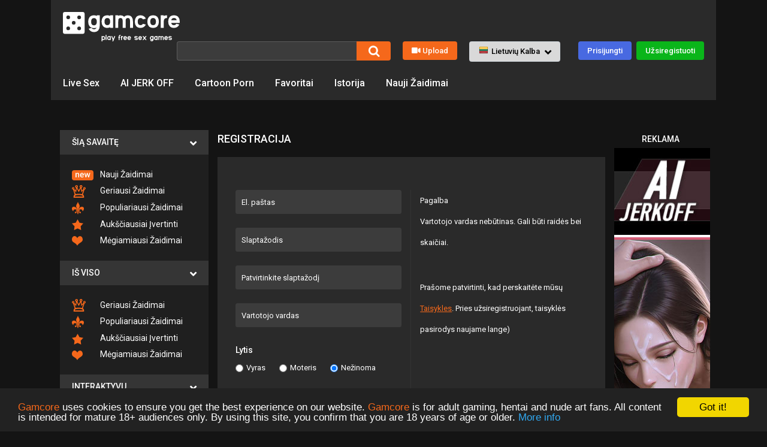

--- FILE ---
content_type: text/html; charset=UTF-8
request_url: https://lt.gamcore.com/register
body_size: 12719
content:
<!doctype html>
<html class="no-js" lang="lt">
<head>
	<meta charset="utf-8" />
	<meta name="viewport" content="width=device-width, initial-scale=1.0, maximum-scale=2.0, user-scalable=1" />

	<title>Registracija - Nemokami erotiški žaidimai</title>
	<meta http-equiv="content-language" content="lt"/>
	<meta name="description" content="Registracija - Nemokami erotiški žaidimai"/>
	<meta name="keywords" content="registracija, nemokami erotiški žaidimai, erotiniai žaidimai, sekso žaidimai, porno žaidimai, suaugusiųjų žaidimai, flash žaidimai, online žaidimai, flash linksmybes, nemokami erotiski zaidimai, erotiniai zaidimai, sekso zaidimai, porno zaidimai, suaugusiuju zaidimai"/>
	<meta name="RATING" content="RTA-5042-1996-1400-1577-RTA" />
<link rel="shortcut icon" href="/favicon.ico"/>
<link rel="alternate" type="application/rss+xml" title="Nemokami erotiški žaidimai" href="/rss"/>
<link rel="canonical" href="https://lt.gamcore.com/register"/>
<link rel="alternate" hreflang="lt" href="https://lt.gamcore.com/register"/>
<link rel="alternate" hreflang="en" href="https://gamcore.com/register"/>
<link rel="alternate" hreflang="bg" href="https://bg.gamcore.com/register"/>
<link rel="alternate" hreflang="cs" href="https://cz.gamcore.com/register"/>
<link rel="alternate" hreflang="da" href="https://dk.gamcore.com/register"/>
<link rel="alternate" hreflang="de" href="https://gamcore.ch/register"/>
<link rel="alternate" hreflang="es" href="https://es.gamcore.com/register"/>
<link rel="alternate" hreflang="et" href="https://ee.gamcore.com/register"/>
<link rel="alternate" hreflang="fi" href="https://fi.gamcore.com/register"/>
<link rel="alternate" hreflang="fr" href="https://fr.gamcore.com/register"/>
<link rel="alternate" hreflang="hi" href="https://in.gamcore.com/register"/>
<link rel="alternate" hreflang="hu" href="https://hu.gamcore.com/register"/>
<link rel="alternate" hreflang="it" href="https://it.gamcore.com/register"/>
<link rel="alternate" hreflang="ja" href="https://jp.gamcore.com/register"/>
<link rel="alternate" hreflang="ko" href="https://kr.gamcore.com/register"/>
<link rel="alternate" hreflang="lv" href="https://lv.gamcore.com/register"/>
<link rel="alternate" hreflang="nl" href="https://nl.gamcore.com/register"/>
<link rel="alternate" hreflang="no" href="https://no.gamcore.com/register"/>
<link rel="alternate" hreflang="pl" href="https://pl.gamcore.com/register"/>
<link rel="alternate" hreflang="pt" href="https://pt.gamcore.com/register"/>
<link rel="alternate" hreflang="ro" href="https://ro.gamcore.com/register"/>
<link rel="alternate" hreflang="ru" href="https://ru.gamcore.com/register"/>
<link rel="alternate" hreflang="sk" href="https://sk.gamcore.com/register"/>
<link rel="alternate" hreflang="sl" href="https://si.gamcore.com/register"/>
<link rel="alternate" hreflang="sv" href="https://se.gamcore.com/register"/>
<link rel="alternate" hreflang="tr" href="https://tr.gamcore.com/register"/>
<link rel="alternate" hreflang="uk" href="https://ua.gamcore.com/register"/>
<link rel="alternate" hreflang="zh" href="https://cn.gamcore.com/register"/>
<link rel="alternate" hreflang="ar" href="https://arabic.gamcore.com/register"/>
	<link rel="image_src" href="https://fgn.cdn.serverable.com/common/flashes/cc/gamcore-logo-1024.png"/>
	<meta property="fb:title" content="Registracija - Nemokami erotiški žaidimai"/>
	<meta property="og:title" content="Registracija - Nemokami erotiški žaidimai"/>
	<meta property="og:url" content="https://lt.gamcore.com/register"/>
	<meta property="og:type" content="website"/>
	<meta property="og:image" content="https://fgn.cdn.serverable.com/common/flashes/cc/gamcore-logo-1024.png"/>

	<link rel="preconnect" href="//fgn.cdn.serverable.com/">
	<link rel="preconnect" href="https://fonts.googleapis.com">
	<link rel="preconnect" href="https://cdnjs.cloudflare.com">
	<script type="text/javascript">window.cookieconsent_options = {"message":"<span style='color:#f5681b'>Gamcore</span> uses cookies to ensure you get the best experience on our website. <span style='color:#f5681b'>Gamcore</span> is for adult gaming, hentai and nude art fans. All content is intended for mature 18+ audiences only. By using this site, you confirm that you are 18 years of age or older.","dismiss":"Got it!","learnMore":"More info","link":"/terms","theme":"dark-bottom"};</script>
	<script async type="text/javascript" src="//cdnjs.cloudflare.com/ajax/libs/cookieconsent2/1.0.9/cookieconsent.min.js"></script>	
	<link media="print" onload="this.media='all'" href="https://fonts.googleapis.com/css?family=Roboto:100,100i,300,300i,400,400i,500,500i,700,700i,900,900i" rel="stylesheet">
	<link media="print" onload="this.media='all'" rel="stylesheet" href="https://cdnjs.cloudflare.com/ajax/libs/font-awesome/5.6.3/css/all.min.css" integrity="sha512-f2MWjotY+JCWDlE0+QAshlykvZUtIm35A6RHwfYZPdxKgLJpL8B+VVxjpHJwZDsZaWdyHVhlIHoblFYGkmrbhg==" crossorigin="anonymous" referrerpolicy="no-referrer" />
	<link rel="stylesheet" href="https://stackpath.bootstrapcdn.com/bootstrap/4.1.3/css/bootstrap.min.css" integrity="sha384-MCw98/SFnGE8fJT3GXwEOngsV7Zt27NXFoaoApmYm81iuXoPkFOJwJ8ERdknLPMO" crossorigin="anonymous">
	<link media="print" onload="this.media='all'" rel="stylesheet" href="https://cdnjs.cloudflare.com/ajax/libs/bootstrap-formhelpers/2.3.0/css/bootstrap-formhelpers.min.css" integrity="sha256-v8+xOYOnVjQoSDMOqD0bqGEifiFCcuYleWkx2pCYsVU=" crossorigin="anonymous" />


	<script defer src="https://cdnjs.cloudflare.com/ajax/libs/jquery/3.2.1/jquery.min.js" integrity="sha256-hwg4gsxgFZhOsEEamdOYGBf13FyQuiTwlAQgxVSNgt4=" crossorigin="anonymous"></script>
	
	<script defer src="https://stackpath.bootstrapcdn.com/bootstrap/4.1.3/js/bootstrap.min.js" integrity="sha384-ChfqqxuZUCnJSK3+MXmPNIyE6ZbWh2IMqE241rYiqJxyMiZ6OW/JmZQ5stwEULTy" crossorigin="anonymous"></script>
	<script defer src="https://cdnjs.cloudflare.com/ajax/libs/bootstrap-formhelpers/2.3.0/js/bootstrap-formhelpers.min.js" integrity="sha256-H7Mu9l17V/M6Q1gDKdv27je+tbS2QnKmoNcFypq/NIQ=" crossorigin="anonymous"></script>

	
	<script defer type="text/javascript" src="//fgn.cdn.serverable.com/common/static/105/site.js?1763730787"></script>
<script defer type="text/javascript" src="//fgn.cdn.serverable.com/common/static/105/user.js?1763730787"></script>
<script type="text/javascript">FGJSRAND=0.2640285767913;FGJSRANDROUND=948132;FGmirror="//fgn.cdn.serverable.com/";FGdomain="https://lt.gamcore.com";FGGENDOM="https://gamcore.com";FGurl="/register";FGsmall="common/flashes/small/";FGgames="zaidimai";FGis_mobile=0;GCTMSTMP=1770032372;</script>
<style type="text/css">@import url("//fgn.cdn.serverable.com/common/static/105/site.css?1763730787");</style>
	
	<script defer data-domain="other.gamcore.com,rollup.gamcore.com" src="https://fgn-plausible.serverable.com/js/script.js"></script>
<script>
var QCD_url = 'https://gamcore.com/fuckyou/324';
</script>
<script async src="https://fgn.cdn.serverable.com/common/images/js/z9mb25c.js" cf-async="false"></script>





</head>
<body>
<!-- / wrapper \ -->
<div id="wrapper" class="lt_ln">
	<div class="mycontainer">
        <!-- / header container \ -->
        <header id="headerCntr">
            <div class="logoArea">
                <a href="" onclick="return false;" class="open_sidebar fas fa-bars" aria-label="Puslapiai"></a>
        <a href="/" class="logo"><img src="//fgn.cdn.serverable.com/common/images/gc19/logo.svg" alt="Porn Games" /></a>
            </div>
            <div class="headerRight">
                <a href="/search" onclick="return false;" class="search_toggle fas fa-search" aria-label="Paieška"></a>
                <div class="searchArea">
                  <form autocomplete="off" action="/search" name="search">
                   <div class="autocomplete">
                    <input id="myInput" type="text" name="q" class="style" value="" aria-label="Paieška" />
                    <input type="submit" class="srchbtn" value="Search"/>
                    </div>
                  </form>   
                </div>

                <a href="https://sandbox.gamecore.com/upload" class="uploadBtn"><i class="fas fa-video"></i>Upload</a>
				
                <div class="bfh-selectbox bfh-languages" data-available="lt_LT,en_US,bg_BG,cs_CZ,da_DK,de_DE,es_ES,et_EE,fi_FI,fr_FR,hi_IN,hu_HU,it_IT,ja_JP,ko_KR,lv_LV,nl_NL,no_NO,pl_PL,pt_PT,ro_RO,ru_RU,sk_SK,sl_SI,sv_SE,tr_TR,uk_UA,zh_CN,ar_EG" data-flags="true" data-blank="false">
                </div>
					<a href="/login" class="login_btn" rel="nofollow">Prisijungti</a>
				<a href="/register" class="sign_btn" rel="nofollow">Užsiregistuoti</a>
	
            </div>

            <nav class="menuArea">
            
                <ul>
			<li class=""><a href="/fuckyou/366" target="__blank" rel="nofollow"><span>Live Sex</span></a></li>
		<li class=""><a href="/fuckyou/713" target="__blank" rel="nofollow"><span>AI JERK OFF</span></a></li>
					<li class="d-none d-md-block"><a href="https://porcore.com/" target="_blank"><span>Cartoon Porn</span></a></li>
			

		<li><a href="/favourites" rel="nofollow">Favoritai</a></li>
		<li><a href="/history" rel="nofollow">Istorija</a></li>

         <li class="d-none d-md-block"><a href="/nauji">Nauji Žaidimai</a></li>
					
		<!-- <li><a href="/hentai">Hentai Games</a></li>
		<li><a href="https://classic.gamcore.com/" target="_blank"><span>Gamcore Classics</span></a></li> -->
		
                </ul>
            </nav>
        </header>
        <!-- \ header container / -->
        <!-- / middle container \ -->	
        <section id="middleCntr">
            <!-- / middle box \ -->
            <article class="middleBox">

<div class="header300 d-block d-sm-none" style="margin:auto;width:300px;padding:0px 0 15px 0;">
<iframe width="300" height="100" scrolling="no" frameborder="0" src=https://a.adtng.com/get/10014971?time=1707850803051 allowtransparency="true" marginheight="0" marginwidth="0" name="spot_id_10014971"></iframe></div>
                <div class="row">
					<aside class="col-12 col-sm-12 col-md-12 col-lg-3 list_sideBar">
	<a href="" onclick="return false;" class="close_sidebar">&times;</a>
	<div class="sub">
		<div class="header_partmobile">                                
			<a href="/login" class=""><i class="fas fa-user"></i>Prisijungti</a>
			<a href="/register" class=""><i class="fas fa-pen"></i>Užsiregistuoti</a>
			<a href="/upload" class=""><i class="fas fa-video"></i>Upload</a>
		</div>

		<div class="title">Šią savaitę <i class="fas fa-angle-down"></i></div>
		<ul class="list">
<li><a href="/nauji" title="Nauji Žaidimai"><span><img src="//fgn.cdn.serverable.com/common/images/gc19/new-icon.svg" alt="image"/></span> Nauji Žaidimai</a></li><li><a href="/geriausi_sia_savaite" title="Geriausi šios savaitės Žaidimai"><span><img src="//fgn.cdn.serverable.com/common/images/gc19/list-icon1.svg" alt="image"/></span> Geriausi Žaidimai</a></li><li><a href="/populiariausi_sia_savaite" title="Populiariausi šios savaitės Žaidimai"><span><img src="//fgn.cdn.serverable.com/common/images/gc19/list-icon2.svg" alt="image"/></span> Populiariausi Žaidimai</a></li><li><a href="/auksciausiai_ivertinti_sia_savaite" title="Aukščiausiai šią savaitę Įvertinti Žaidimai"><span><img src="//fgn.cdn.serverable.com/common/images/gc19/list-icon3.svg" alt="image"/></span> Aukščiausiai Įvertinti</a></li><li><a href="/megstamiausi_sia_savaite" title="Mėgiamiausi šios savaitės Žaidimai"><span><img src="//fgn.cdn.serverable.com/common/images/gc19/list-icon4.svg" alt="image"/></span> Mėgiamiausi Žaidimai</a></li>                              
		</ul>
		
		<div class="title">Iš viso <i class="fas fa-angle-down"></i></div>

		<ul class="list">
			<li><a href="/geriausi" title="Geriausi Žaidimai"><span><img src="//fgn.cdn.serverable.com/common/images/gc19/list-icon1.svg" alt="image"/></span> Geriausi Žaidimai</a></li><li><a href="/populiariausi" title="Populiariausi Žaidimai"><span><img src="//fgn.cdn.serverable.com/common/images/gc19/list-icon2.svg" alt="image"/></span> Populiariausi Žaidimai</a></li><li><a href="/auksciausiai_ivertinti" title="Aukščiausiai Įvertinti Žaidimai"><span><img src="//fgn.cdn.serverable.com/common/images/gc19/list-icon3.svg" alt="image"/></span> Aukščiausiai Įvertinti</a></li><li><a href="/megiamiausi" title="Mėgiamiausi Žaidimai"><span><img src="//fgn.cdn.serverable.com/common/images/gc19/list-icon4.svg" alt="image"/></span> Mėgiamiausi Žaidimai</a></li>    
		</ul>

		<div class="title">Interaktyvu <i class="fas fa-angle-down"></i></div>
		<ul class="list">
<li><a href="/paskutinei_komentarai" title="Naujausi Komentarai"><span><img src="//fgn.cdn.serverable.com/common/images/gc19/list-icon5.svg" alt="image"/></span> Naujausi Komentarai</a></li><li><a href="/paskutinei_vertinimai" title="Naujausi vertinimai"><span><img src="//fgn.cdn.serverable.com/common/images/gc19/list-icon6.svg" alt="image"/></span> Naujausi Vertinimai</a></li>    
		</ul>

		<div class="title">Pagrindinės Žymos <i class="fas fa-angle-down"></i></div>

		<ul class="list">
<li><a href="/2d">2d</a></li><li><a href="/3d">3D</a></li><li><a href="/adultgamesworld">Adultgamesworld</a></li><li><a href="/adult_sex_games">Adult sex games</a></li><li><a href="/ahegao">Ahegao</a></li><li><a href="/ai_porn_games">Ai porn games</a></li><li><a href="/alkoholis">Alkoholis</a></li><li><a href="/analinis_seksas">Analinis seksas</a></li><li><a href="/apk">Apk</a></li><li><a href="/arkadijos">Arkadijos</a></li><li><a href="/ateiviai">Ateiviai</a></li><li><a href="/azijietes">Azijietės</a></li><li><a href="/babysitters">Babysitters</a></li><li><a href="/balls">Balls</a></li><li><a href="/bambook">Bambook</a></li><li><a href="/best_porn_games_in_2021">Best porn games in 2021</a></li><li><a href="/best_porn_games_in_2022">Best porn games in 2022</a></li><li><a href="/best_porn_games_in_2023">Best porn games in 2023</a></li><li><a href="/best_porn_games_in_2024">Best porn games in 2024</a></li><li><a href="/best_porn_games_in_2025">Best porn games in 2025</a></li><li><a href="/best_porn_games_in_2026">Best porn games in 2026</a></li><li><a href="/blackjack">Blackjack</a></li><li><a href="/blondines">Blondinės</a></li><li><a href="/bondazas">Bondažas</a></li><li><a href="/boobjob">Boobjob</a></li><li><a href="/booty_call">Booty call</a></li><li><a href="/brunetes">Brunetės</a></li><li><a href="/business_management">Business management</a></li><li><a href="/censored">Censored</a></li><li><a href="/cg_galleries">Cg galleries</a></li><li><a href="/cheating">Cheating</a></li><li><a href="/completed">Completed</a></li><li><a href="/craps">Craps</a></li><li><a href="/cuckold_games">Cuckold games</a></li><li><a href="/cunnilingus">Cunnilingus</a></li><li><a href="/cyberpunk">Cyberpunk</a></li><li><a href="/dailus_uzpakaliukas">Dailus užpakaliukas</a></li><li><a href="/dainos">Dainos</a></li><li><a href="/demons">Demons</a></li><li><a href="/dideles_krutys">Didelės krūtys</a></li><li><a href="/dideli_kotai">Dideli kotai</a></li><li><a href="/dirty_ernie_show">Dirty Ernie show</a></li><li><a href="/elves">Elves</a></li><li><a href="/eroman">Eroman</a></li><li><a href="/erotic_games">Erotic games</a></li><li><a href="/f95">F95</a></li><li><a href="/fap_nation">Fap nation</a></li><li><a href="/female_protagonist">Female protagonist</a></li><li><a href="/femboy_games">Femboy games</a></li><li><a href="/femdom">Femdom</a></li><li><a href="/fetisinis">Fetišinis</a></li><li><a href="/filmai">Filmai</a></li><li><a href="/filmukai">Filmukai</a></li><li><a href="/flash">Flash</a></li><li><a href="/flash_yoke_of_the_day">Flash yoke of the day</a></li><li><a href="/footjob">Footjob</a></li><li><a href="/free_games">Free games</a></li><li><a href="/free_strip_games">Free strip games</a></li><li><a href="/fuck_town">Fuck town</a></li><li><a href="/furry_sex_games">Furry sex games</a></li><li><a href="/gamesofdesire">Gamesofdesire</a></li><li><a href="/game_of_porns">Game of porns</a></li><li><a href="/garsenybes">Garsenybės</a></li><li><a href="/gejai">Gėjai</a></li><li><a href="/glamuras">Glamūras</a></li><li><a href="/grupinis_seksas">Grupinis seksas</a></li><li><a href="/hardcore_porno">Hardcore porno</a></li><li><a href="/harem">Harem</a></li><li><a href="/helovinas">Helovinas</a></li><li><a href="/hentai">Hentai</a></li><li><a href="/herojai">Herojai</a></li><li><a href="/high_resolution">High resolution</a></li><li><a href="/holio_u">Holio U</a></li><li><a href="/html_games">Html games</a></li><li><a href="/incest">Incest</a></li><li><a href="/ios_porn_games">Ios porn games</a></li><li><a href="/ispaniskos">Ispaniškos</a></li><li><a href="/istvirkimai">Ištvirkimai</a></li><li><a href="/itchio">Itchio</a></li><li><a href="/japonu">Japonų</a></li><li><a href="/juokingi_klipai">Juokingi klipai</a></li><li><a href="/kaledos">Kalėdos</a></li><li><a href="/karstos_pupytes">Karštos pupytės</a></li><li><a href="/katies_diaries">Katies Diaries</a></li><li><a href="/kazino">Kazino</a></li><li><a href="/kinu">Kinų</a></li><li><a href="/kortos">Kortos</a></li><li><a href="/kosmosas">Kosmosas</a></li><li><a href="/kovines">Kovinės</a></li><li><a href="/kriminalai">Kriminalai</a></li><li><a href="/laiko">Laiko</a></li><li><a href="/lewd">Lewd</a></li><li><a href="/lezbietes">Lezbietės</a></li><li><a href="/lgbtq">Lgbtq</a></li><li><a href="/loginiai">Loginiai</a></li><li><a href="/losimai">Lošimai</a></li><li><a href="/masturbacija">Masturbacija</a></li><li><a href="/masturbacija">Masturbacija</a></li><li><a href="/matematika">Matematika</a></li><li><a href="/medicina">Medicina</a></li><li><a href="/medieval_times">Medieval times</a></li><li><a href="/meet_and_fuck">Meet and fuck</a></li><li><a href="/meile">Meilė</a></li><li><a href="/milf">Milf</a></li><li><a href="/milking">Milking</a></li><li><a href="/mobile">Mobile</a></li><li><a href="/moksline_fantastika">Mokslinė fantastika</a></li><li><a href="/monster_sex">Monster sex</a></li><li><a href="/mopoga">Mopoga</a></li><li><a href="/muzika">Muzika</a></li><li><a href="/my_bang_games">My bang games</a></li><li><a href="/my_sex_games">My sex games</a></li><li><a href="/netorare_games">Netorare games</a></li><li><a href="/nsfw_games">Nsfw games</a></li><li><a href="/nude_games">Nude games</a></li><li><a href="/nuleidimas">Nuleidimas</a></li><li><a href="/nuns">Nuns</a></li><li><a href="/nuotykiu">Nuotykių</a></li><li><a href="/nutaku">Nutaku</a></li><li><a href="/oralinis">Oralinis</a></li><li><a href="/oralinis_seksas">Oralinis seksas</a></li><li><a href="/overwatch">Overwatch</a></li><li><a href="/paaugliu_seksas">Paauglių seksas</a></li><li><a href="/paranormal_games">Paranormal games</a></li><li><a href="/parodijos">Parodijos</a></li><li><a href="/physics">Physics</a></li><li><a href="/pinoytoons">Pinoytoons</a></li><li><a href="/platformers">Platformers</a></li><li><a href="/point_and_click">Point and click</a></li><li><a href="/pokemon">Pokemon</a></li><li><a href="/pokeris">Pokeris</a></li><li><a href="/policija">Policija</a></li><li><a href="/porn_holio">Porn Holio</a></li><li><a href="/porndude">Porndude</a></li><li><a href="/porngameshub">Porngameshub</a></li><li><a href="/pornhub">Pornhub</a></li><li><a href="/porno_zvaigzdes">Porno žvaigždės</a></li><li><a href="/porn_games">Porn games</a></li><li><a href="/prancuziski">Prancūziški</a></li><li><a href="/pregnant">Pregnant</a></li><li><a href="/puzzles">Puzzles</a></li><li><a href="/quickies">Quickies</a></li><li><a href="/redheads">Redheads</a></li><li><a href="/rekomenduojami">Rekomenduojami</a></li><li><a href="/rengimasis">Rengimasis</a></li><li><a href="/renpy">Renpy</a></li><li><a href="/robots">Robots</a></li><li><a href="/roulette">Roulette</a></li><li><a href="/rpg">RPG</a></li><li><a href="/rpg_maker">Rpg maker</a></li><li><a href="/rule34">Rule34</a></li><li><a href="/sandbox_games">Sandbox games</a></li><li><a href="/saudymas">Šaudymas</a></li><li><a href="/school_girls">School girls</a></li><li><a href="/seksas">Seksas</a></li><li><a href="/sexyfuckgames">Sexyfuckgames</a></li><li><a href="/sexy_nurses">Sexy nurses</a></li><li><a href="/sex_chat">Sex chat</a></li><li><a href="/sex_hot_games">Sex hot games</a></li><li><a href="/sex_stories">Sex stories</a></li><li><a href="/shemales">Shemales</a></li><li><a href="/shemale_protagonist">Shemale protagonist</a></li><li><a href="/siaubo">Siaubo</a></li><li><a href="/simuliatorius">Simuliatorius</a></li><li><a href="/skaiciai">Skaičiai</a></li><li><a href="/skill_based">Skill based</a></li><li><a href="/skipthegames">Skipthegames</a></li><li><a href="/slot_machines">Slot machines</a></li><li><a href="/slykstu">Šlykštu</a></li><li><a href="/sou">Šou</a></li><li><a href="/sportas">Sportas</a></li><li><a href="/strip">Strip</a></li><li><a href="/studiofow">Studiofow</a></li><li><a href="/svajones">Svajonės</a></li><li><a href="/sveciai">Svečiai</a></li><li><a href="/taktika">Taktika</a></li><li><a href="/tarprasinis_seksas">Tarprasinis seksas</a></li><li><a href="/tfgames">Tfgames</a></li><li><a href="/tikroviski_zmones">Tikroviški žmonės</a></li><li><a href="/today">Today</a></li><li><a href="/turn_based">Turn based</a></li><li><a href="/tyrano">Tyrano</a></li><li><a href="/uncensored">Uncensored</a></li><li><a href="/unity">Unity</a></li><li><a href="/updated">Updated</a></li><li><a href="/vanilla_sex">Vanilla sex</a></li><li><a href="/veiksmo">Veiksmo</a></li><li><a href="/video">Video</a></li><li><a href="/viesas_seksas">Viešas seksas</a></li><li><a href="/viktorina">Viktorina</a></li><li><a href="/virs_18">Virš 18</a></li><li><a href="/virtuagirl">Virtuagirl</a></li><li><a href="/visual_novels">Visual novels</a></li><li><a href="/vokieciu">Vokiečių</a></li><li><a href="/walkthrough">Walkthrough</a></li><li><a href="/weekly">Weekly</a></li><li><a href="/wetpussygames">Wetpussygames</a></li><li><a href="/worst_porn_games">Worst porn games</a></li><li><a href="/xxx_games">Xxx games</a></li><li><a href="/zaisliukai">Žaisliukai</a></li><li><a href="/zombies">Zombies</a></li>		</ul>
	</div>
					</aside>  
                    <div class="col-12 col-sm-12 col-md-10 col-lg-7 midcontent">
					
                        <div class="all_items last_coment">

<h1>Registracija</h1>
<div class="content_sub">
<div class="formArea">
	<form method="post" id="registration">
<fieldset>
<div class="row">
<div class="col-12 col-sm-12 col-md-6 col-lg-6 border_R">

	
	<div class="fgroup">
		<input type="text" class="form-control" name="email" id="email" value="" placeholder="El. paštas" />
	</div>
	<div class="fgroup">
		<input type="password" class="form-control" name="password" id="password" value="" placeholder="Slaptažodis" />
	</div>

	<div class="fgroup">
		<input type="password" class="form-control" name="confirm_password" id="confirm_password" value="" placeholder="Patvirtinkite slaptažodį" />
	</div>
	
	<div class="fgroup">
		<input type="text" class="form-control" name="nickname" id="nickname" value="" placeholder="Vartotojo vardas" />
	</div>
									
	<div class="fgroup">
		<span class="name_label">Lytis</span>
		
		<label><input type="radio" name="gender" value="1" />Vyras</label>
		<label><input type="radio" name="gender" value="2"  />Moteris</label>
		<label><input type="radio" name="gender" value="0"  checked="checked" />Nežinoma</label>

	</div>

	<div class="fgroup">
		<span class="name_label">Gimimo data</span>
		<div class="row">
			<div class="col-12 col-sm-4">
				<select class="form-control" name="day" id="day"><option value="1" selected="selected">1</option><option value="2">2</option><option value="3">3</option><option value="4">4</option><option value="5">5</option><option value="6">6</option><option value="7">7</option><option value="8">8</option><option value="9">9</option><option value="10">10</option><option value="11">11</option><option value="12">12</option><option value="13">13</option><option value="14">14</option><option value="15">15</option><option value="16">16</option><option value="17">17</option><option value="18">18</option><option value="19">19</option><option value="20">20</option><option value="21">21</option><option value="22">22</option><option value="23">23</option><option value="24">24</option><option value="25">25</option><option value="26">26</option><option value="27">27</option><option value="28">28</option><option value="29">29</option><option value="30">30</option><option value="31">31</option></select>
			</div>    
			
			<div class="col-12 col-sm-4">
				<select class="form-control" name="month" id="month"><option value="1" selected="selected">1</option><option value="2">2</option><option value="3">3</option><option value="4">4</option><option value="5">5</option><option value="6">6</option><option value="7">7</option><option value="8">8</option><option value="9">9</option><option value="10">10</option><option value="11">11</option><option value="12">12</option></select>
			</div>
			
			<div class="col-12 col-sm-4">
				<select class="form-control" name="year" id="year"><option value="1901">1901</option><option value="1902">1902</option><option value="1903">1903</option><option value="1904">1904</option><option value="1905">1905</option><option value="1906">1906</option><option value="1907">1907</option><option value="1908">1908</option><option value="1909">1909</option><option value="1910">1910</option><option value="1911">1911</option><option value="1912">1912</option><option value="1913">1913</option><option value="1914">1914</option><option value="1915">1915</option><option value="1916">1916</option><option value="1917">1917</option><option value="1918">1918</option><option value="1919">1919</option><option value="1920">1920</option><option value="1921">1921</option><option value="1922">1922</option><option value="1923">1923</option><option value="1924">1924</option><option value="1925">1925</option><option value="1926">1926</option><option value="1927">1927</option><option value="1928">1928</option><option value="1929">1929</option><option value="1930">1930</option><option value="1931">1931</option><option value="1932">1932</option><option value="1933">1933</option><option value="1934">1934</option><option value="1935">1935</option><option value="1936">1936</option><option value="1937">1937</option><option value="1938">1938</option><option value="1939">1939</option><option value="1940">1940</option><option value="1941">1941</option><option value="1942">1942</option><option value="1943">1943</option><option value="1944">1944</option><option value="1945">1945</option><option value="1946">1946</option><option value="1947">1947</option><option value="1948">1948</option><option value="1949">1949</option><option value="1950">1950</option><option value="1951">1951</option><option value="1952">1952</option><option value="1953">1953</option><option value="1954">1954</option><option value="1955">1955</option><option value="1956">1956</option><option value="1957">1957</option><option value="1958">1958</option><option value="1959">1959</option><option value="1960">1960</option><option value="1961">1961</option><option value="1962">1962</option><option value="1963">1963</option><option value="1964">1964</option><option value="1965">1965</option><option value="1966">1966</option><option value="1967">1967</option><option value="1968">1968</option><option value="1969">1969</option><option value="1970">1970</option><option value="1971">1971</option><option value="1972">1972</option><option value="1973">1973</option><option value="1974">1974</option><option value="1975">1975</option><option value="1976">1976</option><option value="1977">1977</option><option value="1978">1978</option><option value="1979">1979</option><option value="1980" selected="selected">1980</option><option value="1981">1981</option><option value="1982">1982</option><option value="1983">1983</option><option value="1984">1984</option><option value="1985">1985</option><option value="1986">1986</option><option value="1987">1987</option><option value="1988">1988</option><option value="1989">1989</option><option value="1990">1990</option><option value="1991">1991</option><option value="1992">1992</option><option value="1993">1993</option><option value="1994">1994</option><option value="1995">1995</option><option value="1996">1996</option><option value="1997">1997</option><option value="1998">1998</option><option value="1999">1999</option><option value="2000">2000</option><option value="2001">2001</option><option value="2002">2002</option><option value="2003">2003</option><option value="2004">2004</option><option value="2005">2005</option><option value="2006">2006</option><option value="2007">2007</option><option value="2008">2008</option></select>
			</div>
		</div>
	</div>
									
	<div class="fgroup">
		<script src='//www.google.com/recaptcha/api.js'></script>
<div class="g-recaptcha" data-size="compact" data-sitekey="6LcdzxMTAAAAAMW6YKejk8u_TTWy0B-8pDYQ3E1O"></div>
	</div>

		<div class="fgroup check">
		<label><input type="checkbox" name="terms" id="terms" value="1" /> Sutinku su <a href="/terms" target="_blank">Taisyklėmis</a></label>
	</div>
	
	<div class="fgroup margin_b">
		<input type="submit" class="btn" value="Užsiregistuoti" />
	</div>
                                   
</div>
<div class="col-12 col-sm-12 col-md-6 col-lg-6">	
	<p>
	Pagalba<br/>
	Vartotojo vardas nebūtinas. Gali būti raidės bei skaičiai.</p><p>Prašome patvirtinti, kad perskaitėte mūsų <a href="/terms" target="_blank">Taisykles</a>. 
Pries užsiregistruojant, taisyklės pasirodys naujame lange)	</p>
</div> 
</div>
</fieldset>
</form>	
	</div>
</div>
﻿
	

                        </div>				
                    </div>
                    <span class="col-2 d-none d-md-block droitAjout">

<div class="warningbox" style="margin:0px;">reklama</div>
<iframe width="160" height="600" scrolling="no" frameborder="0" src=https://a.adtng.com/get/10014954?time=1707850534684 allowtransparency="true" marginheight="0" marginwidth="0" name="spot_id_10014954"></iframe><br/>
<iframe width="160" height="600" scrolling="no" frameborder="0" src=https://a.adtng.com/get/10014956?time=1707850573871 allowtransparency="true" marginheight="0" marginwidth="0" name="spot_id_10014956"></iframe><br/>
<iframe width="160" height="600" scrolling="no" frameborder="0" src=https://a.adtng.com/get/10014957?time=1707850618564 allowtransparency="true" marginheight="0" marginwidth="0" name="spot_id_10014957"></iframe><br/>
<iframe width="160" height="600" scrolling="no" frameborder="0" src=https://a.adtng.com/get/10014958?time=1707850691870 allowtransparency="true" marginheight="0" marginwidth="0" name="spot_id_10014958"></iframe><br/>
<iframe width="160" height="600" scrolling="no" frameborder="0" src=https://a.adtng.com/get/10014960?time=1707850741322 allowtransparency="true" marginheight="0" marginwidth="0" name="spot_id_10014960"></iframe><br/>

			<br/>
			<br/>
                    </span>
					<span></span>
                </div>
				
			
				
            </article>
            <!-- \ middle box / -->
					


        </section>
        <!-- \ middle container / -->
        <footer class="footer900 d-none d-xl-block" style="margin:auto;width:900px;padding:5px 0 85px 0;">
<iframe width="900" height="250" scrolling="no" frameborder="0" src=https://a.adtng.com/get/10014974?time=1707850602152 allowtransparency="true" marginheight="0" marginwidth="0" name="spot_id_10014974"></iframe>		</footer>
<div class="formArea" id="subscribeForm">
	<div class="subscribeFormDiv">
		<div>
		<h4 class="NrVCJf">Get Extra Stuff - Subscribe to our Email List</h4>
		<p>Sign up and get exclusive access to Porn Game updates, unreleased Sex Games and more...
		<!--<br/>Psst, don't worry, we will always send emails safe for work (no NSFW content)
		-->
		</p>
		<form name="newsletter" id="subscribeFormForm" action="/ajax/newsletter">
			<input id="subscribeEmail" placeholder="your@email.com" autocomplete="on" name="email" type="email">
			<button type="submit" class="btn">Subscribe</button>
		</form>

		</div>
	</div>
</div>


<footer class="footerBox">			
<div class="bfh-selectbox bfh-languages" data-available="lt_LT,en_US,bg_BG,cs_CZ,da_DK,de_DE,es_ES,et_EE,fi_FI,fr_FR,hi_IN,hu_HU,it_IT,ja_JP,ko_KR,lv_LV,nl_NL,no_NO,pl_PL,pt_PT,ro_RO,ru_RU,sk_SK,sl_SI,sv_SE,tr_TR,uk_UA,zh_CN,ar_EG" data-flags="true" data-blank="false">
</div>
			            
<ul>
<li><a href="https://forum.69games.xxx/gamcore/" target="_blank"><i class="fas fa-bug"></i> Bug Report</a></li>
<li>
<li><a href="/tags">Žymės</a></li>
<li><a href="/search">Paieška</a></li>
<li><a href="/download_games">Download Games</a></li>
<li><a href="/contact">Kontaktai</a></li>
<li><a href="/about">Apie mus</a></li>
<li><a href="/sitemap">Puslapio medis</a></li><li><a href="/advertise">Reklama</a></li>
<li><a href="/help">Pagalba</a></li>
<li><a href="/terms">Vartojimo taisyklės</a></li>
<!--<li><a href="/dmca">DMCA</a></li>-->
<li><a href="/2257">2257</a></li>
<li><a href="//gamcore.cm" target="_blank">Blogas</a></li>
<li><a href="https://sandbox.gamecore.com/upload"><i class="fas fa-cloud-upload-alt"></i> Upload</a></li>
</ul>		
<ul>
<li><a>🔞&copy; 2008-2026 gamcore.com</a></li>
<li><a href="https://classic.gamcore.com/" target="_blank">Gamcore Classics</a></li>
<li><a href="https://gamcore.com/about#rating" target="_blank">RTA Rating</a></li>
<li><a href="https://status.gamcore.cm/" target="_blank">Live Status</a></li>
<li><a href="//gamcore.com/best" target="_blank">Best Sex Games</a></li>
		<li><a href="//gamcore.com" target="_blank">Porn Games</a></li>
<li><a href="//gamcore.ai" target="_blank">Gamcore AI</a></li>
<li><a href="//x.com/gamcore" target="_blank" title="Twitter" rel="nofollow"><i class="fab fa-twitter"></i> X (Twitter)</a></li>
<li><a href="//www.instagram.com/gamcore.screenshots/" target="_blank" title="Insagram" rel="nofollow"><i class="fab fa-instagram"></i> Instagram</a></li>
</ul>

</footer>
   </div> 
</div>
<!-- \ wrapper / -->
<script type="text/javascript">
if (window.matchMedia("(min-width: 1020px)").matches) {
	var ccc_centerWidth = "1110px"; //width IN PIXELS of your center content, e.g. "800px"
	var ccc_fixed = "1" ; //fix ads near top of screen: "0" to allow ads to scroll with page
	var ccc_leftOffset = "0px" ; //optionally adjust left ad positioning
	var ccc_rightOffset = "0px" ; //optionally adjust right ad positioning
	var ccc_zIndex = "89" ; //adjust layering of ads vs. other page elements
	var ccc_topPos = "0px" ; //optionally shift both ads down from top of page
	var ccc_rand = FGJSRANDROUND;
	document.write('<sc'+"ript type='text/javascript' async src='https://gamcore.com/ajax/abc?" + ccc_rand + "&qqqq1020'></scr"+"ipt>");
}
</script><!-- beforebodyend --><script>function loadScripts(array,callback){
    var loader = function(src,handler) {
        var script = document.createElement("script");
        script.src = src;
        script.onload = script.onreadystatechange = function(){
            script.onreadystatechange = script.onload = null;
            handler();
        }
        var head = document.getElementsByTagName("head")[0];
        (head || document.body).appendChild( script );
    };
    (function run(){
        if(array.length!=0){
            loader(array.shift(), run);
        } else {
            callback && callback();
        }
    })();
}

var scrolled=0;

function loadAfterScroll(e) {
	if (scrolled) {
		return;
	} else {
		scrolled++
	}
	window.removeEventListener('scroll', loadAfterScroll, true);
	var cssId = 'sixfiveeight';
	if (!document.getElementById(cssId)) {
		var head  = document.getElementsByTagName('head')[0];
		var link  = document.createElement('link');
		link.id   = cssId;
		link.rel  = 'stylesheet';
		link.type = 'text/css';
		link.href = 'https://cdn.adultforce.com/adultforce/sticky-ads/stickyframe.css';
		link.media = 'all';
		head.appendChild(link);
	}


	loadScripts([
	   "https://cdn.adultforce.com/adultforce/sticky-ads/stickyframe.js",
	],function() {
		stickyFrame.init({
			"iframe_url": "https://a.adtng.com/get/10015511",
			"logo_url": "",
			"direction": {
			"desktop": "Right",
			"mobile": "Right"
		},
			"view_frequency": 1,
			"iframe_width": 300,
			"iframe_height": 250,
			"close_after": 60,
			"close_session": true,
			"session_expiry": 1,
			"colors": {
			"bodyBg": "#000000",
			"bodyText": "#ffffff",
			"closeBtnBg": "#CCCCCC",
			"closeBtnText": "#333333"
		},
		"close_animated": false,
		"close_button": true
		});
	});
}

document.addEventListener('scroll', loadAfterScroll);
</script><!--
<script>
/* above is copied, below is new  */
</script>
-->
<style>
/* */
/* above is copied, below is new  */

/* below should load immediately  */
.bfh-selectbox .bfh-selectbox-options {
    display: none;
}


</style>
﻿<div id="languages" class="invisible" hidden>
	<ul>
<li><a data-code="lt_LT" href="https://lt.gamcore.com/register" title="Lietuvių" lang="lt">Porno žaidimai</a></li>
<li><a data-code="en_US" href="https://gamcore.com/register" title="English" lang="en">Porn Games</a></li>
<li><a data-code="bg_BG" href="https://bg.gamcore.com/register" title="Български" lang="bg">Порно Игри</a></li>
<li><a data-code="cs_CZ" href="https://cz.gamcore.com/register" title="Česky" lang="cs">Porno Hry</a></li>
<li><a data-code="da_DK" href="https://dk.gamcore.com/register" title="Dansk" lang="da">Pornospil</a></li>
<li><a data-code="de_DE" href="https://gamcore.ch/register" title="Deutsch" lang="de">Porno Spiele</a></li>
<li><a data-code="es_ES" href="https://es.gamcore.com/register" title="Español" lang="es">Juegos Porno</a></li>
<li><a data-code="et_EE" href="https://ee.gamcore.com/register" title="Eesti" lang="et">Pornomängud</a></li>
<li><a data-code="fi_FI" href="https://fi.gamcore.com/register" title="Suomi" lang="fi">Free Porn Games</a></li>
<li><a data-code="fr_FR" href="https://fr.gamcore.com/register" title="Français" lang="fr">Jeux Porno</a></li>
<li><a data-code="hi_IN" href="https://in.gamcore.com/register" title="हिन्दी" lang="hi">मुक्त वयस्क खेल</a></li>
<li><a data-code="hu_HU" href="https://hu.gamcore.com/register" title="Magyar" lang="hu">Szex játékok</a></li>
<li><a data-code="it_IT" href="https://it.gamcore.com/register" title="Italiano" lang="it">Giochi Porno</a></li>
<li><a data-code="ja_JP" href="https://jp.gamcore.com/register" title="日本語" lang="ja">Sex Games</a></li>
<li><a data-code="ko_KR" href="https://kr.gamcore.com/register" title="한국어" lang="ko">무료 성인 게임</a></li>
<li><a data-code="lv_LV" href="https://lv.gamcore.com/register" title="Latviski" lang="lv">Porno spēles</a></li>
<li><a data-code="nl_NL" href="https://nl.gamcore.com/register" title="Nederlands" lang="nl">Porn spelletjes</a></li>
<li><a data-code="no_NO" href="https://no.gamcore.com/register" title="Norsk" lang="no">Porn Spill</a></li>
<li><a data-code="pl_PL" href="https://pl.gamcore.com/register" title="Polski" lang="pl">Porno gry</a></li>
<li><a data-code="pt_PT" href="https://pt.gamcore.com/register" title="Português" lang="pt">Jogos Porno</a></li>
<li><a data-code="ro_RO" href="https://ro.gamcore.com/register" title="Română" lang="ro">Jocuri pentru Adulţi</a></li>
<li><a data-code="ru_RU" href="https://ru.gamcore.com/register" title="Русский" lang="ru">Порно Игры</a></li>
<li><a data-code="sk_SK" href="https://sk.gamcore.com/register" title="Slovenčina" lang="sk">Sex hry</a></li>
<li><a data-code="sl_SI" href="https://si.gamcore.com/register" title="Slovenščina" lang="sl">Erotične igre</a></li>
<li><a data-code="sv_SE" href="https://se.gamcore.com/register" title="Svenska" lang="sv">Porn Spel</a></li>
<li><a data-code="tr_TR" href="https://tr.gamcore.com/register" title="Türkçe" lang="tr">Porno Oyunlar</a></li>
<li><a data-code="uk_UA" href="https://ua.gamcore.com/register" title="Українська" lang="uk">Порно Ігри</a></li>
<li><a data-code="zh_CN" href="https://cn.gamcore.com/register" title="中文 (简体)" lang="zh">色情游戏</a></li>
<li><a data-code="ar_EG" href="https://arabic.gamcore.com/register" title="العربية" lang="ar">ألعاب الكبار</a></li>
	</ul>
</div>
<script type="text/javascript">
(function(w, d) {
    var sp = String.prototype,
        ap = Array.prototype;
    if (typeof sp.trimLeft !== "function") {sp.trimLeft = function() {return this.replace(/^\s+/, "");};}
    if (typeof sp.trimRight !== "function") {sp.trimRight = function() {return this.replace(/\s+$/, "");};}
    if (typeof ap.map !== "function") {
        ap.map = function(callback, thisArg) {
            for (var i=0, n=this.length, a=[]; i<n; i++) {if (i in this) a[i] = callback.call(thisArg, this[i]);}
            return a;
        };
    }
    function getCookies() {
        var c = d.cookie, v = 0, cookies = {};
        if (d.cookie.match(/^\s*$Version=(?:"1"|1);\s*(.*)/)) {
            c = RegExp.$1;
            v = 1;
        }
        if (v === 0) {
            c.split(/[,;]/).map(function(cookie) {
                var parts = cookie.split(/=/, 2);
                cookies[decodeURIComponent(parts[0].trimLeft())] = parts.length > 1
                    ? decodeURIComponent(parts[1].trimRight())
                    : null;
            });
        } else {
            c.match(/(?:^|\s+)([!#$%&'*+\-.0-9A-Z^`a-z|~]+)=([!#$%&'*+\-.0-9A-Z^`a-z|~]*|"(?:[ -~��]|\[ -])*")(?=\s*[,;]|$)/g).map(function($0, $1) {
                cookies[$0] = $1.charAt(0) === '"'
                              ? $1.substr(1, -1).replace(/\\(.)/g, "$1")
                              : $1;
            });
        }
        return cookies;
    }
    w.GG = {};
    GG.setCookie = function(name, value) {
        var argc = arguments.length, path = '/', expires = (argc > 3) ? arguments[3] : null, domain = (argc > 4) ? arguments[4] : null;
        d.cookie = name + "=" + encodeURI(value) +
            ((expires == null) ? "" : ("; expires=" + expires.toGMTString())) +
            ((path == null) ? "" : ("; path=" + path)) +
            ((domain == null) ? "" : ("; domain=" + domain));
    };
    GG.getCookie = function(name) { return getCookies()[name] };
    GG.getSiteDomain = function () {
        var parts = self.location.hostname.split('.');
        if (parts.length > 2) { parts.shift(); }
        return '.' + parts.join('.');
    };
})(window, document);(function(window, gg_r){
  var bounceCookieKey = 'gg:b:55d5201f6209da3a8bc55e3f55e1d9e1',
      bounceOnly = true,
      isBounce = !GG.getCookie(bounceCookieKey);
  GG.setCookie(bounceCookieKey, 1, null, null, GG.getSiteDomain());
  if(history.pushState) {
    window.addEventListener('popstate', function(e) {
        var state = e.state;
        if (!state || state.s) { return; }
        if (bounceOnly && !isBounce) { window.history.go(-1); return; }
        if (state.f && state.next) { GG.setCookie(bounceCookieKey, 0, null, null, GG.getSiteDomain()); setTimeout(function () { window.location.replace(state.next); }, 10); }
    });
  }
  // If bounceOnly is enabled and request is not first request, halt execution
  if (bounceOnly && !isBounce) { return; }
  if(gg_r) {
    var gg_vr = {"\/t.co":3,"facebook.com":3,"linkedin.com":3,"plus.url.google.com":3,".deviantart.com":3,".livejournal.":3,".pinterest.":3,".google.":2,".bing.":2,"yandex.":2};
    var gg_go = false;
    for (var w in gg_vr) {
      if (!gg_vr.hasOwnProperty(w)) { continue; }
      if (gg_r.indexOf(w) != -1) {
        gg_go = gg_vr[w];
        break;
      }
    }

    if(gg_go){
		
      if(history.pushState) {
        if (!history.state) {
          history.replaceState({f:1, next: "//69games.xxx/gg/bt4.php?siteId=105&f=" + gg_go + "&ref=" }, document.title);
          history.pushState({s:1}, document.title);
        }
      }
      else {
          var go = 0;
          var ch = setInterval(function(){
            try {
              go++;
              if (go > 80) { clearInterval(ch); return; }
              var ej220=document.getElementsByTagName("body")[0];
              if (!ej220) { return; }
              clearInterval(ch);
              var ej20=document.createElement("script");
              ej20.type="text/javascript";
              ej20.src="//69games.xxx/gg/bt.php?siteId=105&f=" + gg_go + "&ref=";
              ej220.insertBefore(ej20, ej220.firstChild);
            } catch (e20){}
          }, 50);
      }
    }
  }
})(window, document.referrer);//$(function () {
window.addEventListener('DOMContentLoaded', function() {
	if(typeof ccc_siteskin !== 'undefined') {
		setInterval(function(){
			ccc_siteskin.removeSiteSkin();
			ccc_siteskin = undefined;
			ccc_siteskin_settings = undefined;

			var script = document.createElement('script');
			script.src = 'https://gamcore.com/ajax/abc';

			document.head.appendChild(script); //or something of the likes
		},180000); // 3min
	}
});
</script>
</body>
</html><!-- 3.21.102.252 us 232 L0 -->

--- FILE ---
content_type: text/html
request_url: https://a.adtng.com/get/10014954?time=1707850534684
body_size: 1765
content:
<!DOCTYPE html><html style="margin:0; padding:0;"><head><link rel="dns-prefetch" href="//ht-cdn2.adtng.com"><style>body { margin: 0; padding: 0;}a>img {position: absolute;text-align: center;border: none;width: 100% ;height: auto;}</style><script src="https://ht-cdn2.adtng.com/delivery/vortex/vortex-simple-1.0.0.js"></script>  <script>function vortexTracking(report) {var startTime = new Date().getTime(); var vortexResponse = new VortexSimple(10937, 'adtool impression v7'); if (!report){report = "";}            vortexResponse.extendedEnvData = true; var vortexGetResponse = function () { vortexResponse.set('connectionType', "Corporate");          vortexResponse.set('impressionId', "be9e6f48f4eb3eaf8d0e9574f94901e3"); vortexResponse.set('spotId', "10014954"); vortexResponse.set('spotNodeId', "66575");              vortexResponse.set('creativeId', "1153125"); vortexResponse.set('campaignId', "41993"); vortexResponse.set('campaign_name',"160X600_AI");                vortexResponse.set('snccid', "2608300"); vortexResponse.set('sncid', "121311"); vortexResponse.set('interventionReport', report); }; vortexGetResponse();        vortexResponse.send(vortexResponse.generateUrl());} if('ReportingObserver' in window){var observer = new ReportingObserver(function(reports, observer){ for (var i in reports) {vortexTracking(JSON.stringify(reports[i]));}}, { buffered: true }); observer.observe();window.addEventListener('unload', function(event) {var reports = observer.takeRecords();for (var i in reports) { vortexTracking(JSON.stringify(reports[i]));}});}</script></head><body><a class="ad" id="link" rel="nofollow noopener" href="https://a.adtng.com/click/[base64]?lp=KTY3NDZyZmU%2FPiwtJH8yMCMqMgMWVVtfHgQNUVsndXV0aCp6cnJheS8uaX43ZDthHQAFAwoEBAwECCAje3s2OCY%2BIihwf39hYmJubW0WVllQV1hXCAEPdHV2YiY6LCs%2FJTsrJjVuZ2ZtagEKAxJRUF5FXl18dnJ9fHtvOCQ4LDomPj0%2FM2VrBggOBwIBFUZHVjUsLCAgKygnOyUpc35jYmVmaX9TWVtEUUNWVENQNycqIHh7f3h5en0%3D" target="_blank"><img src="https://ht-cdn2.adtng.com/a7/creatives/52/573/822980/1153125/1153125_banner.png" /></a><script type="text/javascript">!function(e){var n=[],t={};e.delivery=function(){n=document.querySelectorAll("a.ad");for(var e=new IntersectionObserver(function(e,n){e.forEach(function(e){if(e.isIntersecting)try{var n=new XMLHttpRequest,o=1+t[e.target.id]++==1?1:0;n.open("GET","https://a.adtng.com/track/adviews/[base64]?unique_view="+o,!0),n.withCredentials=!0,n.send()}catch(e){console.log(e)}})},{root:null,rootMargin:"0px",threshold:1}),o=0;o<n.length;o++)t[n[o].id]=0,e.observe(n[o])}()}(window);</script> <script type="text/javascript" src="https://hw-cdn2.adtng.com/delivery/intersection_observer/IntersectionObserver.js"></script></body></html>

--- FILE ---
content_type: text/html
request_url: https://a.adtng.com/get/10014956?time=1707850573871
body_size: 1764
content:
<!DOCTYPE html><html style="margin:0; padding:0;"><head><link rel="dns-prefetch" href="//ht-cdn2.adtng.com"><style>body { margin: 0; padding: 0;}a>img {position: absolute;text-align: center;border: none;width: 100% ;height: auto;}</style><script src="https://ht-cdn2.adtng.com/delivery/vortex/vortex-simple-1.0.0.js"></script>  <script>function vortexTracking(report) {var startTime = new Date().getTime(); var vortexResponse = new VortexSimple(10937, 'adtool impression v7'); if (!report){report = "";}            vortexResponse.extendedEnvData = true; var vortexGetResponse = function () { vortexResponse.set('connectionType', "Corporate");          vortexResponse.set('impressionId', "fc3e36102d8a4a501ddd40138eab610e"); vortexResponse.set('spotId', "10014956"); vortexResponse.set('spotNodeId', "66577");              vortexResponse.set('creativeId', "1153139"); vortexResponse.set('campaignId', "41993"); vortexResponse.set('campaign_name',"160X600_AI");                vortexResponse.set('snccid', "2608309"); vortexResponse.set('sncid', "121313"); vortexResponse.set('interventionReport', report); }; vortexGetResponse();        vortexResponse.send(vortexResponse.generateUrl());} if('ReportingObserver' in window){var observer = new ReportingObserver(function(reports, observer){ for (var i in reports) {vortexTracking(JSON.stringify(reports[i]));}}, { buffered: true }); observer.observe();window.addEventListener('unload', function(event) {var reports = observer.takeRecords();for (var i in reports) { vortexTracking(JSON.stringify(reports[i]));}});}</script></head><body><a class="ad" id="link" rel="nofollow noopener" href="https://a.adtng.com/click/[base64]?lp=KTY3NDZyZmU%2FPiwtJH8yMCMqMgMWVVtfHgQNUVsndXV0aCp6cnJheS8uaX43ZDthHQAFAwoEBAwECCAje3s2OCY%2BIihwf39hYmJubW8WVllQV1hXCAEPdHV0YiY6LCs%2FJTsrJjVuZ2ZtagELDxJRUF5FXl18dnJ9fHtvOCQ4LDomPj0%2FM2VrBggOBwIIFUZHVjUsLCAgKygnOyUpc35jYmVma39TWVtEUUNWVENQNycqIHh7f3h5ens%3D" target="_blank"><img src="https://ht-cdn2.adtng.com/a7/creatives/52/573/822980/1153139/1153139_banner.png" /></a><script type="text/javascript">!function(e){var n=[],t={};e.delivery=function(){n=document.querySelectorAll("a.ad");for(var e=new IntersectionObserver(function(e,n){e.forEach(function(e){if(e.isIntersecting)try{var n=new XMLHttpRequest,o=1+t[e.target.id]++==1?1:0;n.open("GET","https://a.adtng.com/track/adviews/[base64]?unique_view="+o,!0),n.withCredentials=!0,n.send()}catch(e){console.log(e)}})},{root:null,rootMargin:"0px",threshold:1}),o=0;o<n.length;o++)t[n[o].id]=0,e.observe(n[o])}()}(window);</script> <script type="text/javascript" src="https://hw-cdn2.adtng.com/delivery/intersection_observer/IntersectionObserver.js"></script></body></html>

--- FILE ---
content_type: text/html
request_url: https://a.adtng.com/get/10014957?time=1707850618564
body_size: 1808
content:
<!DOCTYPE html><html style="margin:0; padding:0;"><head><link rel="dns-prefetch" href="//ht-cdn2.adtng.com"><style>body { margin: 0; padding: 0;}a>img {position: absolute;text-align: center;border: none;width: 100% ;height: auto;}</style><script src="https://ht-cdn2.adtng.com/delivery/vortex/vortex-simple-1.0.0.js"></script>  <script>function vortexTracking(report) {var startTime = new Date().getTime(); var vortexResponse = new VortexSimple(10937, 'adtool impression v7'); if (!report){report = "";}            vortexResponse.extendedEnvData = true; var vortexGetResponse = function () { vortexResponse.set('connectionType', "Corporate");          vortexResponse.set('impressionId', "64b1ac331a29d503cfbbd0c0cbb7946a"); vortexResponse.set('spotId', "10014957"); vortexResponse.set('spotNodeId', "70837");              vortexResponse.set('creativeId', "1169303"); vortexResponse.set('campaignId', "42513"); vortexResponse.set('campaign_name',"160X600_CAM_STATES_CAMS_PPL");                vortexResponse.set('snccid', "2673390"); vortexResponse.set('sncid', "123979"); vortexResponse.set('interventionReport', report); }; vortexGetResponse();        vortexResponse.send(vortexResponse.generateUrl());} if('ReportingObserver' in window){var observer = new ReportingObserver(function(reports, observer){ for (var i in reports) {vortexTracking(JSON.stringify(reports[i]));}}, { buffered: true }); observer.observe();window.addEventListener('unload', function(event) {var reports = observer.takeRecords();for (var i in reports) { vortexTracking(JSON.stringify(reports[i]));}});}</script></head><body><a class="ad" id="link" rel="nofollow noopener" href="https://a.adtng.com/click/[base64]?lp=KTY3NDZyZmU%2FPiwtJH8yMCMqMgYWVVtfHgoEBFondScgaHt7LC9heXZ3MH43NWw4HQ8PAldTVwUADCJxJXs2OCY%2BIihwf39hYmJubW4WVllQV1hXCAAJeXF0YiY6LCs%2FJTsrJjVuZ2ZuYAMIBRJRUF5FXl18dnFxdHtvOCQ4LDomPj0%2FM2VrBg8FBwsBFUZHVjUsLCAgKygnOyUpc35jYG9gYX9TWVtEUUNWVENQNycqIHh7fnl7dHk%3D" target="_blank"><img src="https://ht-cdn2.adtng.com/a7/creatives/53/574/819123/1169303/1169303_banner.gif" /></a><script type="text/javascript">!function(e){var n=[],t={};e.delivery=function(){n=document.querySelectorAll("a.ad");for(var e=new IntersectionObserver(function(e,n){e.forEach(function(e){if(e.isIntersecting)try{var n=new XMLHttpRequest,o=1+t[e.target.id]++==1?1:0;n.open("GET","https://a.adtng.com/track/adviews/[base64]?unique_view="+o,!0),n.withCredentials=!0,n.send()}catch(e){console.log(e)}})},{root:null,rootMargin:"0px",threshold:1}),o=0;o<n.length;o++)t[n[o].id]=0,e.observe(n[o])}()}(window);</script> <script type="text/javascript" src="https://hw-cdn2.adtng.com/delivery/intersection_observer/IntersectionObserver.js"></script></body></html>

--- FILE ---
content_type: text/html
request_url: https://a.adtng.com/get/10014958?time=1707850691870
body_size: 1808
content:
<!DOCTYPE html><html style="margin:0; padding:0;"><head><link rel="dns-prefetch" href="//ht-cdn2.adtng.com"><style>body { margin: 0; padding: 0;}a>img {position: absolute;text-align: center;border: none;width: 100% ;height: auto;}</style><script src="https://ht-cdn2.adtng.com/delivery/vortex/vortex-simple-1.0.0.js"></script>  <script>function vortexTracking(report) {var startTime = new Date().getTime(); var vortexResponse = new VortexSimple(10937, 'adtool impression v7'); if (!report){report = "";}            vortexResponse.extendedEnvData = true; var vortexGetResponse = function () { vortexResponse.set('connectionType', "Corporate");          vortexResponse.set('impressionId', "acea892dba553db775620a0dceeb0dc5"); vortexResponse.set('spotId', "10014958"); vortexResponse.set('spotNodeId', "70831");              vortexResponse.set('creativeId', "1169303"); vortexResponse.set('campaignId', "42513"); vortexResponse.set('campaign_name',"160X600_CAM_STATES_CAMS_PPL");                vortexResponse.set('snccid', "2673411"); vortexResponse.set('sncid', "123982"); vortexResponse.set('interventionReport', report); }; vortexGetResponse();        vortexResponse.send(vortexResponse.generateUrl());} if('ReportingObserver' in window){var observer = new ReportingObserver(function(reports, observer){ for (var i in reports) {vortexTracking(JSON.stringify(reports[i]));}}, { buffered: true }); observer.observe();window.addEventListener('unload', function(event) {var reports = observer.takeRecords();for (var i in reports) { vortexTracking(JSON.stringify(reports[i]));}});}</script></head><body><a class="ad" id="link" rel="nofollow noopener" href="https://a.adtng.com/click/[base64]?lp=KTY3NDZyZmU%2FPiwtJH8yMCMqMgYWVVtfHgoEBFondScgaHt7LC9heXZ3MH43NWw4HQ8PAldTVwUADCJxJXs2OCY%2BIihwf39hYmJubWEWVllQV1hXCAAJeXFyYiY6LCs%2FJTsrJjVuZ2ZuYAMIBRJRUF5FXl18dnFxdHtvOCQ4LDomPj0%2FM2VrBg8FAAMAFUZHVjUsLCAgKygnOyUpc35jYG9van9TWVtEUUNWVENQNycqIHh7fnl7dHk%3D" target="_blank"><img src="https://ht-cdn2.adtng.com/a7/creatives/53/574/819123/1169303/1169303_banner.gif" /></a><script type="text/javascript">!function(e){var n=[],t={};e.delivery=function(){n=document.querySelectorAll("a.ad");for(var e=new IntersectionObserver(function(e,n){e.forEach(function(e){if(e.isIntersecting)try{var n=new XMLHttpRequest,o=1+t[e.target.id]++==1?1:0;n.open("GET","https://a.adtng.com/track/adviews/[base64]?unique_view="+o,!0),n.withCredentials=!0,n.send()}catch(e){console.log(e)}})},{root:null,rootMargin:"0px",threshold:1}),o=0;o<n.length;o++)t[n[o].id]=0,e.observe(n[o])}()}(window);</script> <script type="text/javascript" src="https://hw-cdn2.adtng.com/delivery/intersection_observer/IntersectionObserver.js"></script></body></html>

--- FILE ---
content_type: text/html
request_url: https://a.adtng.com/get/10014960?time=1707850741322
body_size: 1805
content:
<!DOCTYPE html><html style="margin:0; padding:0;"><head><link rel="dns-prefetch" href="//ht-cdn2.adtng.com"><style>body { margin: 0; padding: 0;}a>img {position: absolute;text-align: center;border: none;width: 100% ;height: auto;}</style><script src="https://ht-cdn2.adtng.com/delivery/vortex/vortex-simple-1.0.0.js"></script>  <script>function vortexTracking(report) {var startTime = new Date().getTime(); var vortexResponse = new VortexSimple(10937, 'adtool impression v7'); if (!report){report = "";}            vortexResponse.extendedEnvData = true; var vortexGetResponse = function () { vortexResponse.set('connectionType', "Corporate");          vortexResponse.set('impressionId', "0ed9ceee90eec501a95b2d544f38eca1"); vortexResponse.set('spotId', "10014960"); vortexResponse.set('spotNodeId', "70825");              vortexResponse.set('creativeId', "1169302"); vortexResponse.set('campaignId', "42513"); vortexResponse.set('campaign_name',"160X600_CAM_STATES_CAMS_PPL");                vortexResponse.set('snccid', "2673432"); vortexResponse.set('sncid', "123992"); vortexResponse.set('interventionReport', report); }; vortexGetResponse();        vortexResponse.send(vortexResponse.generateUrl());} if('ReportingObserver' in window){var observer = new ReportingObserver(function(reports, observer){ for (var i in reports) {vortexTracking(JSON.stringify(reports[i]));}}, { buffered: true }); observer.observe();window.addEventListener('unload', function(event) {var reports = observer.takeRecords();for (var i in reports) { vortexTracking(JSON.stringify(reports[i]));}});}</script></head><body><a class="ad" id="link" rel="nofollow noopener" href="https://a.adtng.com/click/[base64]?lp=KTY3NDZyZmU%2FPiwtJH8yMCMqMgYWVVtfHgoEBFondScgaHt7LC9heXZ3MH43NWw4HQ8PAldTVwUADCJxJXs2OCY%2BIihwf39hYmJubmkWVllQV1hXCAAJeXB2YiY6LCs%2FJTsrJjVuZ2ZuYAMIBBJRUF5FXl18dnFxdHtvOCQ4LDomPj0%2FM2VrBg8FAAEDFUZHVjUsLCAgKygnOyUpc35jYG9uan9TWVtEUUNWVENQNycqIHh7fnl7dHg%3D" target="_blank"><img src="https://ht-cdn2.adtng.com/a7/creatives/53/574/819123/1169302/1169302_banner.gif" /></a><script type="text/javascript">!function(e){var n=[],t={};e.delivery=function(){n=document.querySelectorAll("a.ad");for(var e=new IntersectionObserver(function(e,n){e.forEach(function(e){if(e.isIntersecting)try{var n=new XMLHttpRequest,o=1+t[e.target.id]++==1?1:0;n.open("GET","https://a.adtng.com/track/adviews/[base64]?unique_view="+o,!0),n.withCredentials=!0,n.send()}catch(e){console.log(e)}})},{root:null,rootMargin:"0px",threshold:1}),o=0;o<n.length;o++)t[n[o].id]=0,e.observe(n[o])}()}(window);</script> <script type="text/javascript" src="https://hw-cdn2.adtng.com/delivery/intersection_observer/IntersectionObserver.js"></script></body></html>

--- FILE ---
content_type: text/html; charset=utf-8
request_url: https://www.google.com/recaptcha/api2/anchor?ar=1&k=6LcdzxMTAAAAAMW6YKejk8u_TTWy0B-8pDYQ3E1O&co=aHR0cHM6Ly9sdC5nYW1jb3JlLmNvbTo0NDM.&hl=en&v=N67nZn4AqZkNcbeMu4prBgzg&size=compact&anchor-ms=20000&execute-ms=30000&cb=oxst0o8aqncs
body_size: 49438
content:
<!DOCTYPE HTML><html dir="ltr" lang="en"><head><meta http-equiv="Content-Type" content="text/html; charset=UTF-8">
<meta http-equiv="X-UA-Compatible" content="IE=edge">
<title>reCAPTCHA</title>
<style type="text/css">
/* cyrillic-ext */
@font-face {
  font-family: 'Roboto';
  font-style: normal;
  font-weight: 400;
  font-stretch: 100%;
  src: url(//fonts.gstatic.com/s/roboto/v48/KFO7CnqEu92Fr1ME7kSn66aGLdTylUAMa3GUBHMdazTgWw.woff2) format('woff2');
  unicode-range: U+0460-052F, U+1C80-1C8A, U+20B4, U+2DE0-2DFF, U+A640-A69F, U+FE2E-FE2F;
}
/* cyrillic */
@font-face {
  font-family: 'Roboto';
  font-style: normal;
  font-weight: 400;
  font-stretch: 100%;
  src: url(//fonts.gstatic.com/s/roboto/v48/KFO7CnqEu92Fr1ME7kSn66aGLdTylUAMa3iUBHMdazTgWw.woff2) format('woff2');
  unicode-range: U+0301, U+0400-045F, U+0490-0491, U+04B0-04B1, U+2116;
}
/* greek-ext */
@font-face {
  font-family: 'Roboto';
  font-style: normal;
  font-weight: 400;
  font-stretch: 100%;
  src: url(//fonts.gstatic.com/s/roboto/v48/KFO7CnqEu92Fr1ME7kSn66aGLdTylUAMa3CUBHMdazTgWw.woff2) format('woff2');
  unicode-range: U+1F00-1FFF;
}
/* greek */
@font-face {
  font-family: 'Roboto';
  font-style: normal;
  font-weight: 400;
  font-stretch: 100%;
  src: url(//fonts.gstatic.com/s/roboto/v48/KFO7CnqEu92Fr1ME7kSn66aGLdTylUAMa3-UBHMdazTgWw.woff2) format('woff2');
  unicode-range: U+0370-0377, U+037A-037F, U+0384-038A, U+038C, U+038E-03A1, U+03A3-03FF;
}
/* math */
@font-face {
  font-family: 'Roboto';
  font-style: normal;
  font-weight: 400;
  font-stretch: 100%;
  src: url(//fonts.gstatic.com/s/roboto/v48/KFO7CnqEu92Fr1ME7kSn66aGLdTylUAMawCUBHMdazTgWw.woff2) format('woff2');
  unicode-range: U+0302-0303, U+0305, U+0307-0308, U+0310, U+0312, U+0315, U+031A, U+0326-0327, U+032C, U+032F-0330, U+0332-0333, U+0338, U+033A, U+0346, U+034D, U+0391-03A1, U+03A3-03A9, U+03B1-03C9, U+03D1, U+03D5-03D6, U+03F0-03F1, U+03F4-03F5, U+2016-2017, U+2034-2038, U+203C, U+2040, U+2043, U+2047, U+2050, U+2057, U+205F, U+2070-2071, U+2074-208E, U+2090-209C, U+20D0-20DC, U+20E1, U+20E5-20EF, U+2100-2112, U+2114-2115, U+2117-2121, U+2123-214F, U+2190, U+2192, U+2194-21AE, U+21B0-21E5, U+21F1-21F2, U+21F4-2211, U+2213-2214, U+2216-22FF, U+2308-230B, U+2310, U+2319, U+231C-2321, U+2336-237A, U+237C, U+2395, U+239B-23B7, U+23D0, U+23DC-23E1, U+2474-2475, U+25AF, U+25B3, U+25B7, U+25BD, U+25C1, U+25CA, U+25CC, U+25FB, U+266D-266F, U+27C0-27FF, U+2900-2AFF, U+2B0E-2B11, U+2B30-2B4C, U+2BFE, U+3030, U+FF5B, U+FF5D, U+1D400-1D7FF, U+1EE00-1EEFF;
}
/* symbols */
@font-face {
  font-family: 'Roboto';
  font-style: normal;
  font-weight: 400;
  font-stretch: 100%;
  src: url(//fonts.gstatic.com/s/roboto/v48/KFO7CnqEu92Fr1ME7kSn66aGLdTylUAMaxKUBHMdazTgWw.woff2) format('woff2');
  unicode-range: U+0001-000C, U+000E-001F, U+007F-009F, U+20DD-20E0, U+20E2-20E4, U+2150-218F, U+2190, U+2192, U+2194-2199, U+21AF, U+21E6-21F0, U+21F3, U+2218-2219, U+2299, U+22C4-22C6, U+2300-243F, U+2440-244A, U+2460-24FF, U+25A0-27BF, U+2800-28FF, U+2921-2922, U+2981, U+29BF, U+29EB, U+2B00-2BFF, U+4DC0-4DFF, U+FFF9-FFFB, U+10140-1018E, U+10190-1019C, U+101A0, U+101D0-101FD, U+102E0-102FB, U+10E60-10E7E, U+1D2C0-1D2D3, U+1D2E0-1D37F, U+1F000-1F0FF, U+1F100-1F1AD, U+1F1E6-1F1FF, U+1F30D-1F30F, U+1F315, U+1F31C, U+1F31E, U+1F320-1F32C, U+1F336, U+1F378, U+1F37D, U+1F382, U+1F393-1F39F, U+1F3A7-1F3A8, U+1F3AC-1F3AF, U+1F3C2, U+1F3C4-1F3C6, U+1F3CA-1F3CE, U+1F3D4-1F3E0, U+1F3ED, U+1F3F1-1F3F3, U+1F3F5-1F3F7, U+1F408, U+1F415, U+1F41F, U+1F426, U+1F43F, U+1F441-1F442, U+1F444, U+1F446-1F449, U+1F44C-1F44E, U+1F453, U+1F46A, U+1F47D, U+1F4A3, U+1F4B0, U+1F4B3, U+1F4B9, U+1F4BB, U+1F4BF, U+1F4C8-1F4CB, U+1F4D6, U+1F4DA, U+1F4DF, U+1F4E3-1F4E6, U+1F4EA-1F4ED, U+1F4F7, U+1F4F9-1F4FB, U+1F4FD-1F4FE, U+1F503, U+1F507-1F50B, U+1F50D, U+1F512-1F513, U+1F53E-1F54A, U+1F54F-1F5FA, U+1F610, U+1F650-1F67F, U+1F687, U+1F68D, U+1F691, U+1F694, U+1F698, U+1F6AD, U+1F6B2, U+1F6B9-1F6BA, U+1F6BC, U+1F6C6-1F6CF, U+1F6D3-1F6D7, U+1F6E0-1F6EA, U+1F6F0-1F6F3, U+1F6F7-1F6FC, U+1F700-1F7FF, U+1F800-1F80B, U+1F810-1F847, U+1F850-1F859, U+1F860-1F887, U+1F890-1F8AD, U+1F8B0-1F8BB, U+1F8C0-1F8C1, U+1F900-1F90B, U+1F93B, U+1F946, U+1F984, U+1F996, U+1F9E9, U+1FA00-1FA6F, U+1FA70-1FA7C, U+1FA80-1FA89, U+1FA8F-1FAC6, U+1FACE-1FADC, U+1FADF-1FAE9, U+1FAF0-1FAF8, U+1FB00-1FBFF;
}
/* vietnamese */
@font-face {
  font-family: 'Roboto';
  font-style: normal;
  font-weight: 400;
  font-stretch: 100%;
  src: url(//fonts.gstatic.com/s/roboto/v48/KFO7CnqEu92Fr1ME7kSn66aGLdTylUAMa3OUBHMdazTgWw.woff2) format('woff2');
  unicode-range: U+0102-0103, U+0110-0111, U+0128-0129, U+0168-0169, U+01A0-01A1, U+01AF-01B0, U+0300-0301, U+0303-0304, U+0308-0309, U+0323, U+0329, U+1EA0-1EF9, U+20AB;
}
/* latin-ext */
@font-face {
  font-family: 'Roboto';
  font-style: normal;
  font-weight: 400;
  font-stretch: 100%;
  src: url(//fonts.gstatic.com/s/roboto/v48/KFO7CnqEu92Fr1ME7kSn66aGLdTylUAMa3KUBHMdazTgWw.woff2) format('woff2');
  unicode-range: U+0100-02BA, U+02BD-02C5, U+02C7-02CC, U+02CE-02D7, U+02DD-02FF, U+0304, U+0308, U+0329, U+1D00-1DBF, U+1E00-1E9F, U+1EF2-1EFF, U+2020, U+20A0-20AB, U+20AD-20C0, U+2113, U+2C60-2C7F, U+A720-A7FF;
}
/* latin */
@font-face {
  font-family: 'Roboto';
  font-style: normal;
  font-weight: 400;
  font-stretch: 100%;
  src: url(//fonts.gstatic.com/s/roboto/v48/KFO7CnqEu92Fr1ME7kSn66aGLdTylUAMa3yUBHMdazQ.woff2) format('woff2');
  unicode-range: U+0000-00FF, U+0131, U+0152-0153, U+02BB-02BC, U+02C6, U+02DA, U+02DC, U+0304, U+0308, U+0329, U+2000-206F, U+20AC, U+2122, U+2191, U+2193, U+2212, U+2215, U+FEFF, U+FFFD;
}
/* cyrillic-ext */
@font-face {
  font-family: 'Roboto';
  font-style: normal;
  font-weight: 500;
  font-stretch: 100%;
  src: url(//fonts.gstatic.com/s/roboto/v48/KFO7CnqEu92Fr1ME7kSn66aGLdTylUAMa3GUBHMdazTgWw.woff2) format('woff2');
  unicode-range: U+0460-052F, U+1C80-1C8A, U+20B4, U+2DE0-2DFF, U+A640-A69F, U+FE2E-FE2F;
}
/* cyrillic */
@font-face {
  font-family: 'Roboto';
  font-style: normal;
  font-weight: 500;
  font-stretch: 100%;
  src: url(//fonts.gstatic.com/s/roboto/v48/KFO7CnqEu92Fr1ME7kSn66aGLdTylUAMa3iUBHMdazTgWw.woff2) format('woff2');
  unicode-range: U+0301, U+0400-045F, U+0490-0491, U+04B0-04B1, U+2116;
}
/* greek-ext */
@font-face {
  font-family: 'Roboto';
  font-style: normal;
  font-weight: 500;
  font-stretch: 100%;
  src: url(//fonts.gstatic.com/s/roboto/v48/KFO7CnqEu92Fr1ME7kSn66aGLdTylUAMa3CUBHMdazTgWw.woff2) format('woff2');
  unicode-range: U+1F00-1FFF;
}
/* greek */
@font-face {
  font-family: 'Roboto';
  font-style: normal;
  font-weight: 500;
  font-stretch: 100%;
  src: url(//fonts.gstatic.com/s/roboto/v48/KFO7CnqEu92Fr1ME7kSn66aGLdTylUAMa3-UBHMdazTgWw.woff2) format('woff2');
  unicode-range: U+0370-0377, U+037A-037F, U+0384-038A, U+038C, U+038E-03A1, U+03A3-03FF;
}
/* math */
@font-face {
  font-family: 'Roboto';
  font-style: normal;
  font-weight: 500;
  font-stretch: 100%;
  src: url(//fonts.gstatic.com/s/roboto/v48/KFO7CnqEu92Fr1ME7kSn66aGLdTylUAMawCUBHMdazTgWw.woff2) format('woff2');
  unicode-range: U+0302-0303, U+0305, U+0307-0308, U+0310, U+0312, U+0315, U+031A, U+0326-0327, U+032C, U+032F-0330, U+0332-0333, U+0338, U+033A, U+0346, U+034D, U+0391-03A1, U+03A3-03A9, U+03B1-03C9, U+03D1, U+03D5-03D6, U+03F0-03F1, U+03F4-03F5, U+2016-2017, U+2034-2038, U+203C, U+2040, U+2043, U+2047, U+2050, U+2057, U+205F, U+2070-2071, U+2074-208E, U+2090-209C, U+20D0-20DC, U+20E1, U+20E5-20EF, U+2100-2112, U+2114-2115, U+2117-2121, U+2123-214F, U+2190, U+2192, U+2194-21AE, U+21B0-21E5, U+21F1-21F2, U+21F4-2211, U+2213-2214, U+2216-22FF, U+2308-230B, U+2310, U+2319, U+231C-2321, U+2336-237A, U+237C, U+2395, U+239B-23B7, U+23D0, U+23DC-23E1, U+2474-2475, U+25AF, U+25B3, U+25B7, U+25BD, U+25C1, U+25CA, U+25CC, U+25FB, U+266D-266F, U+27C0-27FF, U+2900-2AFF, U+2B0E-2B11, U+2B30-2B4C, U+2BFE, U+3030, U+FF5B, U+FF5D, U+1D400-1D7FF, U+1EE00-1EEFF;
}
/* symbols */
@font-face {
  font-family: 'Roboto';
  font-style: normal;
  font-weight: 500;
  font-stretch: 100%;
  src: url(//fonts.gstatic.com/s/roboto/v48/KFO7CnqEu92Fr1ME7kSn66aGLdTylUAMaxKUBHMdazTgWw.woff2) format('woff2');
  unicode-range: U+0001-000C, U+000E-001F, U+007F-009F, U+20DD-20E0, U+20E2-20E4, U+2150-218F, U+2190, U+2192, U+2194-2199, U+21AF, U+21E6-21F0, U+21F3, U+2218-2219, U+2299, U+22C4-22C6, U+2300-243F, U+2440-244A, U+2460-24FF, U+25A0-27BF, U+2800-28FF, U+2921-2922, U+2981, U+29BF, U+29EB, U+2B00-2BFF, U+4DC0-4DFF, U+FFF9-FFFB, U+10140-1018E, U+10190-1019C, U+101A0, U+101D0-101FD, U+102E0-102FB, U+10E60-10E7E, U+1D2C0-1D2D3, U+1D2E0-1D37F, U+1F000-1F0FF, U+1F100-1F1AD, U+1F1E6-1F1FF, U+1F30D-1F30F, U+1F315, U+1F31C, U+1F31E, U+1F320-1F32C, U+1F336, U+1F378, U+1F37D, U+1F382, U+1F393-1F39F, U+1F3A7-1F3A8, U+1F3AC-1F3AF, U+1F3C2, U+1F3C4-1F3C6, U+1F3CA-1F3CE, U+1F3D4-1F3E0, U+1F3ED, U+1F3F1-1F3F3, U+1F3F5-1F3F7, U+1F408, U+1F415, U+1F41F, U+1F426, U+1F43F, U+1F441-1F442, U+1F444, U+1F446-1F449, U+1F44C-1F44E, U+1F453, U+1F46A, U+1F47D, U+1F4A3, U+1F4B0, U+1F4B3, U+1F4B9, U+1F4BB, U+1F4BF, U+1F4C8-1F4CB, U+1F4D6, U+1F4DA, U+1F4DF, U+1F4E3-1F4E6, U+1F4EA-1F4ED, U+1F4F7, U+1F4F9-1F4FB, U+1F4FD-1F4FE, U+1F503, U+1F507-1F50B, U+1F50D, U+1F512-1F513, U+1F53E-1F54A, U+1F54F-1F5FA, U+1F610, U+1F650-1F67F, U+1F687, U+1F68D, U+1F691, U+1F694, U+1F698, U+1F6AD, U+1F6B2, U+1F6B9-1F6BA, U+1F6BC, U+1F6C6-1F6CF, U+1F6D3-1F6D7, U+1F6E0-1F6EA, U+1F6F0-1F6F3, U+1F6F7-1F6FC, U+1F700-1F7FF, U+1F800-1F80B, U+1F810-1F847, U+1F850-1F859, U+1F860-1F887, U+1F890-1F8AD, U+1F8B0-1F8BB, U+1F8C0-1F8C1, U+1F900-1F90B, U+1F93B, U+1F946, U+1F984, U+1F996, U+1F9E9, U+1FA00-1FA6F, U+1FA70-1FA7C, U+1FA80-1FA89, U+1FA8F-1FAC6, U+1FACE-1FADC, U+1FADF-1FAE9, U+1FAF0-1FAF8, U+1FB00-1FBFF;
}
/* vietnamese */
@font-face {
  font-family: 'Roboto';
  font-style: normal;
  font-weight: 500;
  font-stretch: 100%;
  src: url(//fonts.gstatic.com/s/roboto/v48/KFO7CnqEu92Fr1ME7kSn66aGLdTylUAMa3OUBHMdazTgWw.woff2) format('woff2');
  unicode-range: U+0102-0103, U+0110-0111, U+0128-0129, U+0168-0169, U+01A0-01A1, U+01AF-01B0, U+0300-0301, U+0303-0304, U+0308-0309, U+0323, U+0329, U+1EA0-1EF9, U+20AB;
}
/* latin-ext */
@font-face {
  font-family: 'Roboto';
  font-style: normal;
  font-weight: 500;
  font-stretch: 100%;
  src: url(//fonts.gstatic.com/s/roboto/v48/KFO7CnqEu92Fr1ME7kSn66aGLdTylUAMa3KUBHMdazTgWw.woff2) format('woff2');
  unicode-range: U+0100-02BA, U+02BD-02C5, U+02C7-02CC, U+02CE-02D7, U+02DD-02FF, U+0304, U+0308, U+0329, U+1D00-1DBF, U+1E00-1E9F, U+1EF2-1EFF, U+2020, U+20A0-20AB, U+20AD-20C0, U+2113, U+2C60-2C7F, U+A720-A7FF;
}
/* latin */
@font-face {
  font-family: 'Roboto';
  font-style: normal;
  font-weight: 500;
  font-stretch: 100%;
  src: url(//fonts.gstatic.com/s/roboto/v48/KFO7CnqEu92Fr1ME7kSn66aGLdTylUAMa3yUBHMdazQ.woff2) format('woff2');
  unicode-range: U+0000-00FF, U+0131, U+0152-0153, U+02BB-02BC, U+02C6, U+02DA, U+02DC, U+0304, U+0308, U+0329, U+2000-206F, U+20AC, U+2122, U+2191, U+2193, U+2212, U+2215, U+FEFF, U+FFFD;
}
/* cyrillic-ext */
@font-face {
  font-family: 'Roboto';
  font-style: normal;
  font-weight: 900;
  font-stretch: 100%;
  src: url(//fonts.gstatic.com/s/roboto/v48/KFO7CnqEu92Fr1ME7kSn66aGLdTylUAMa3GUBHMdazTgWw.woff2) format('woff2');
  unicode-range: U+0460-052F, U+1C80-1C8A, U+20B4, U+2DE0-2DFF, U+A640-A69F, U+FE2E-FE2F;
}
/* cyrillic */
@font-face {
  font-family: 'Roboto';
  font-style: normal;
  font-weight: 900;
  font-stretch: 100%;
  src: url(//fonts.gstatic.com/s/roboto/v48/KFO7CnqEu92Fr1ME7kSn66aGLdTylUAMa3iUBHMdazTgWw.woff2) format('woff2');
  unicode-range: U+0301, U+0400-045F, U+0490-0491, U+04B0-04B1, U+2116;
}
/* greek-ext */
@font-face {
  font-family: 'Roboto';
  font-style: normal;
  font-weight: 900;
  font-stretch: 100%;
  src: url(//fonts.gstatic.com/s/roboto/v48/KFO7CnqEu92Fr1ME7kSn66aGLdTylUAMa3CUBHMdazTgWw.woff2) format('woff2');
  unicode-range: U+1F00-1FFF;
}
/* greek */
@font-face {
  font-family: 'Roboto';
  font-style: normal;
  font-weight: 900;
  font-stretch: 100%;
  src: url(//fonts.gstatic.com/s/roboto/v48/KFO7CnqEu92Fr1ME7kSn66aGLdTylUAMa3-UBHMdazTgWw.woff2) format('woff2');
  unicode-range: U+0370-0377, U+037A-037F, U+0384-038A, U+038C, U+038E-03A1, U+03A3-03FF;
}
/* math */
@font-face {
  font-family: 'Roboto';
  font-style: normal;
  font-weight: 900;
  font-stretch: 100%;
  src: url(//fonts.gstatic.com/s/roboto/v48/KFO7CnqEu92Fr1ME7kSn66aGLdTylUAMawCUBHMdazTgWw.woff2) format('woff2');
  unicode-range: U+0302-0303, U+0305, U+0307-0308, U+0310, U+0312, U+0315, U+031A, U+0326-0327, U+032C, U+032F-0330, U+0332-0333, U+0338, U+033A, U+0346, U+034D, U+0391-03A1, U+03A3-03A9, U+03B1-03C9, U+03D1, U+03D5-03D6, U+03F0-03F1, U+03F4-03F5, U+2016-2017, U+2034-2038, U+203C, U+2040, U+2043, U+2047, U+2050, U+2057, U+205F, U+2070-2071, U+2074-208E, U+2090-209C, U+20D0-20DC, U+20E1, U+20E5-20EF, U+2100-2112, U+2114-2115, U+2117-2121, U+2123-214F, U+2190, U+2192, U+2194-21AE, U+21B0-21E5, U+21F1-21F2, U+21F4-2211, U+2213-2214, U+2216-22FF, U+2308-230B, U+2310, U+2319, U+231C-2321, U+2336-237A, U+237C, U+2395, U+239B-23B7, U+23D0, U+23DC-23E1, U+2474-2475, U+25AF, U+25B3, U+25B7, U+25BD, U+25C1, U+25CA, U+25CC, U+25FB, U+266D-266F, U+27C0-27FF, U+2900-2AFF, U+2B0E-2B11, U+2B30-2B4C, U+2BFE, U+3030, U+FF5B, U+FF5D, U+1D400-1D7FF, U+1EE00-1EEFF;
}
/* symbols */
@font-face {
  font-family: 'Roboto';
  font-style: normal;
  font-weight: 900;
  font-stretch: 100%;
  src: url(//fonts.gstatic.com/s/roboto/v48/KFO7CnqEu92Fr1ME7kSn66aGLdTylUAMaxKUBHMdazTgWw.woff2) format('woff2');
  unicode-range: U+0001-000C, U+000E-001F, U+007F-009F, U+20DD-20E0, U+20E2-20E4, U+2150-218F, U+2190, U+2192, U+2194-2199, U+21AF, U+21E6-21F0, U+21F3, U+2218-2219, U+2299, U+22C4-22C6, U+2300-243F, U+2440-244A, U+2460-24FF, U+25A0-27BF, U+2800-28FF, U+2921-2922, U+2981, U+29BF, U+29EB, U+2B00-2BFF, U+4DC0-4DFF, U+FFF9-FFFB, U+10140-1018E, U+10190-1019C, U+101A0, U+101D0-101FD, U+102E0-102FB, U+10E60-10E7E, U+1D2C0-1D2D3, U+1D2E0-1D37F, U+1F000-1F0FF, U+1F100-1F1AD, U+1F1E6-1F1FF, U+1F30D-1F30F, U+1F315, U+1F31C, U+1F31E, U+1F320-1F32C, U+1F336, U+1F378, U+1F37D, U+1F382, U+1F393-1F39F, U+1F3A7-1F3A8, U+1F3AC-1F3AF, U+1F3C2, U+1F3C4-1F3C6, U+1F3CA-1F3CE, U+1F3D4-1F3E0, U+1F3ED, U+1F3F1-1F3F3, U+1F3F5-1F3F7, U+1F408, U+1F415, U+1F41F, U+1F426, U+1F43F, U+1F441-1F442, U+1F444, U+1F446-1F449, U+1F44C-1F44E, U+1F453, U+1F46A, U+1F47D, U+1F4A3, U+1F4B0, U+1F4B3, U+1F4B9, U+1F4BB, U+1F4BF, U+1F4C8-1F4CB, U+1F4D6, U+1F4DA, U+1F4DF, U+1F4E3-1F4E6, U+1F4EA-1F4ED, U+1F4F7, U+1F4F9-1F4FB, U+1F4FD-1F4FE, U+1F503, U+1F507-1F50B, U+1F50D, U+1F512-1F513, U+1F53E-1F54A, U+1F54F-1F5FA, U+1F610, U+1F650-1F67F, U+1F687, U+1F68D, U+1F691, U+1F694, U+1F698, U+1F6AD, U+1F6B2, U+1F6B9-1F6BA, U+1F6BC, U+1F6C6-1F6CF, U+1F6D3-1F6D7, U+1F6E0-1F6EA, U+1F6F0-1F6F3, U+1F6F7-1F6FC, U+1F700-1F7FF, U+1F800-1F80B, U+1F810-1F847, U+1F850-1F859, U+1F860-1F887, U+1F890-1F8AD, U+1F8B0-1F8BB, U+1F8C0-1F8C1, U+1F900-1F90B, U+1F93B, U+1F946, U+1F984, U+1F996, U+1F9E9, U+1FA00-1FA6F, U+1FA70-1FA7C, U+1FA80-1FA89, U+1FA8F-1FAC6, U+1FACE-1FADC, U+1FADF-1FAE9, U+1FAF0-1FAF8, U+1FB00-1FBFF;
}
/* vietnamese */
@font-face {
  font-family: 'Roboto';
  font-style: normal;
  font-weight: 900;
  font-stretch: 100%;
  src: url(//fonts.gstatic.com/s/roboto/v48/KFO7CnqEu92Fr1ME7kSn66aGLdTylUAMa3OUBHMdazTgWw.woff2) format('woff2');
  unicode-range: U+0102-0103, U+0110-0111, U+0128-0129, U+0168-0169, U+01A0-01A1, U+01AF-01B0, U+0300-0301, U+0303-0304, U+0308-0309, U+0323, U+0329, U+1EA0-1EF9, U+20AB;
}
/* latin-ext */
@font-face {
  font-family: 'Roboto';
  font-style: normal;
  font-weight: 900;
  font-stretch: 100%;
  src: url(//fonts.gstatic.com/s/roboto/v48/KFO7CnqEu92Fr1ME7kSn66aGLdTylUAMa3KUBHMdazTgWw.woff2) format('woff2');
  unicode-range: U+0100-02BA, U+02BD-02C5, U+02C7-02CC, U+02CE-02D7, U+02DD-02FF, U+0304, U+0308, U+0329, U+1D00-1DBF, U+1E00-1E9F, U+1EF2-1EFF, U+2020, U+20A0-20AB, U+20AD-20C0, U+2113, U+2C60-2C7F, U+A720-A7FF;
}
/* latin */
@font-face {
  font-family: 'Roboto';
  font-style: normal;
  font-weight: 900;
  font-stretch: 100%;
  src: url(//fonts.gstatic.com/s/roboto/v48/KFO7CnqEu92Fr1ME7kSn66aGLdTylUAMa3yUBHMdazQ.woff2) format('woff2');
  unicode-range: U+0000-00FF, U+0131, U+0152-0153, U+02BB-02BC, U+02C6, U+02DA, U+02DC, U+0304, U+0308, U+0329, U+2000-206F, U+20AC, U+2122, U+2191, U+2193, U+2212, U+2215, U+FEFF, U+FFFD;
}

</style>
<link rel="stylesheet" type="text/css" href="https://www.gstatic.com/recaptcha/releases/N67nZn4AqZkNcbeMu4prBgzg/styles__ltr.css">
<script nonce="i1wxUa_JyKPM0rmyDkbfEg" type="text/javascript">window['__recaptcha_api'] = 'https://www.google.com/recaptcha/api2/';</script>
<script type="text/javascript" src="https://www.gstatic.com/recaptcha/releases/N67nZn4AqZkNcbeMu4prBgzg/recaptcha__en.js" nonce="i1wxUa_JyKPM0rmyDkbfEg">
      
    </script></head>
<body><div id="rc-anchor-alert" class="rc-anchor-alert"></div>
<input type="hidden" id="recaptcha-token" value="[base64]">
<script type="text/javascript" nonce="i1wxUa_JyKPM0rmyDkbfEg">
      recaptcha.anchor.Main.init("[\x22ainput\x22,[\x22bgdata\x22,\x22\x22,\[base64]/[base64]/[base64]/MjU1OlQ/NToyKSlyZXR1cm4gZmFsc2U7cmV0dXJuISgoYSg0MyxXLChZPWUoKFcuQkI9ZCxUKT83MDo0MyxXKSxXLk4pKSxXKS5sLnB1c2goW0RhLFksVD9kKzE6ZCxXLlgsVy5qXSksVy5MPW5sLDApfSxubD1GLnJlcXVlc3RJZGxlQ2FsbGJhY2s/[base64]/[base64]/[base64]/[base64]/WVtTKytdPVc6KFc8MjA0OD9ZW1MrK109Vz4+NnwxOTI6KChXJjY0NTEyKT09NTUyOTYmJmQrMTxULmxlbmd0aCYmKFQuY2hhckNvZGVBdChkKzEpJjY0NTEyKT09NTYzMjA/[base64]/[base64]/[base64]/[base64]/bmV3IGdbWl0oTFswXSk6RD09Mj9uZXcgZ1taXShMWzBdLExbMV0pOkQ9PTM/bmV3IGdbWl0oTFswXSxMWzFdLExbMl0pOkQ9PTQ/[base64]/[base64]\x22,\[base64]\\u003d\x22,\[base64]/wrpsEXrCkcOcw7/DpsOHwrwSQhLDhhwIIcOwSsOVw78TwrrCi8ObK8ORw4HDq2bDsSzCmFbCtHbDrsKSBHbDqQpnBGrChsOnwp7DrcKlwq/Cr8OdwprDkDxteCxDwpvDrxlTY2oSMmEpUsOpwpbClREswrXDnz1kwrBHRMKqDsOrwqXCscO5RgnDmMK9EVIlwofDicOHehkFw49Ac8Oqwp3Di8OTwqc7w7Nrw5/Cl8KxCsO0K1EILcOkwpwZwrDCucKeTMOXwrfDjUbDtsK7c8KYUcK0w5Rbw4XDhRJQw5LDnsOHw63DklHCosO3dsK6P39UMxE/ZxNQw5toc8KGCsO2w4DChsOrw7PDqx3DvsKuAlLCsELCtsOmwo50GzYawr10w7low43CscOnw4DDu8KZWMOYE3U/w5gQwrZ2wrQNw7/DosOLbRzCkMKnfmnCvAzDswrDu8OlwqLCsMO4e8KyR8OQw5UpP8OxIcKAw4MLbmbDo1XDn8Ojw53DoHICN8KWw4YGQ0ATXzMJw4vCq1jChEgwPnnDuULCj8KKw4vDhcOGw7/Ci3hlwqfDsEHDocOWw6TDvnV9w49YIsOcw6LCl0kbwrXDtMKKw5BjwofDrlbDpk3DuFTCisOfwo/[base64]/CnipTwpbCl8OjambCnDE2LzEGw4pPOMKpBVMyw6t5w4vDl8OLKMKabcORRxzDtsKcXx7Cn8KtLlAwMcOrw5DDtg/DpUc/FcKramvCu8K+SA9OecOWw73DoMOwAWRPwr/DsQXDtcKKwp3CoMOUw6thwo7CvjJ9w597wr1EwpgQdS7CgMK1woQJwpVlB3Enw5ghHcKZw4vDqCd1F8OrD8KUHsKAw43Dr8OyL8OlJMKGw4nCpTPDoVXCoGXCmcKCwo/CgsKXGXPDkXNuQ8O3wrLCpVpbSD9eTk9xTMO5wqd4KDArJFZFw54swosjwp1PPcKUwrIrBMOAwqU0wp7DnMO+EigjeRPCkBFxw4/[base64]/DnMOZDcKkGQAkw5XCmBTDpkdjwrrCocOTJ8ONF8O+wo/Dr8OsSBVkNV7Cg8OsA3HDm8KdC8Kie8OKVj/CjBp/[base64]/CslVqC3DDh8KiwpvDrMOwBjnCgi/Cu8OQw7rDgjrDvcO+w7VHVyrCtHVWGnLCp8KudExPw5DCgcKIaWJqZMKESELDv8KGbnTDnMKfw55DDlxfPcOsM8K/[base64]/CtMOFw47DjTQGaGVUYsKRw6Etw6hbw5PDuzYFJwzDkS/DvsKIGCTDiMOVw6UIw54Uw5UDwqV+dsKjRlRxY8OkwqTCk2tCw6HDscOYwrBgacK0fMOIw4EJw73CjwXDg8O2w57CgcOuwrR7w4PCt8KwbgMNw7TCgsKYw40TUcOLUigdw4Z5XEHDpsO3w6RhdsOPch9xw7fDvXN+djNJGcOPwpzDlFtMw4EUZ8O3AsOqwovDu2/[base64]/QgTCtwzDr8KlQ0JUCMKRO8K7w4zDvXplwq/Cr3LDhF/Do8O4wqMESXXCjcKVVxZywoo4wpQzw7PDh8KzWh9FwpXCocKqw6klRX3DusORw77CmUpPw5jDk8KWGUBvZ8OHD8Oqw4rDsgnClcKPwpvCg8KAE8OYX8KTNsOmw7/CrkXDqmRhwq/[base64]/CnnfDhMOWP8K3w6zDiizDmsODZDTDqUctwowkGsKkwr/DvcKaBsOmwoTDu8KhBSvDnWzCmC7Ct1PDgDs2w4IgV8OkSsKKw5E/c8KVwrHCpcKsw5gFEBbDlsKJBUBldsOTe8OPfQnCpUnCpMO5w7EZN27Cgik6wpUGN8ObclxdwpfDssOVcsKiw6fDigkDVMKjYlNGV8KpA2PDpcKjRCnDksKtwrhrUMK3w5bDosOfB3EpWRnDiAoFS8OHNz/[base64]/CoRtpccO9w5rDimXDh8OHESvCsn5ewpjDtsKAwrhdw6VrQMObw5PCjcO3NGN7UB/[base64]/CuijDhMK/BsOlY8KUwr7DklDDjTFBwpHCgsO1w6gEwrtOw5XCrsOfQBrDmEV/NGbCkT/CrCDCtDlIDxDCkMKkLlZWwqbCm0/DjsOnAsKXPGFyW8OrGcKXw7PClGnChcK4NMOMw6DCqcKjw7hqCVrCpsKGw69xw7jCmsO7M8KgLsKSw5fChcKvwrEIScKzecOACMKZwqoUw6Qhd056BgzCmcO/[base64]/DrmTCtsKFwq91YXsEw6t/UsKQRVc7wrMoKsKswo7CmkJrbcKAXsKUJsKUF8O4Hg7DkAHDlMKMfsKFLkF3w4BRCw/Dh8OzwpQeXMKeMsKLw7TDlAPCuVXDlgVDFcKaNMKmwrvDgEbCpCVtTQbDgEI6w6ZLw6Rhw63DsV/DvMOeCRzDicORw6toBcK2wqbDlkPCjMK0w6Ynw6RDCMKLB8OBIcKWdMKvJ8OFdAzCknbCmsO3w4PDgzzCtxsUw4cFF33Do8KJw5rDrsOhcGXDnhzDiMO3wrvCnnk2aMOvwrZHw5XChQfDlcKLwqcSwrowdznDnhMkSgvDhcO6asODG8KPw6/[base64]/[base64]/bsKXw4oJwonDscODwpLCqcKIRsKaw4N8w6/[base64]/DpkcUw6QyKcKdwpcKwpUFDm7CscKvw6wLw6bDsiHCjElzHWzDo8OIKxgKwro/w6tWSCbDnj/Dj8K7w497w7/DrlIdw5R1wqdLYCTCmMKiwq9bwoFJwpoJwowUw509wqw0f1wIwqPCm17CqsKtwqDDiHEMJcKYw5XDg8OzEVczEjXCgMKGZCjDjMOEbMOyw7DChh9nWMKGwrsiI8O1w6JcC8KjDsKDUUNZwrbDk8OawovCiF8NwolawpnCvWDDr8OROmN+wpJew5NVRR/DmMO2aGjClCwUwrBDw74/acOMVwc/[base64]/CnsOtwqjDmMKBZcKBF8O7WsOiZcKLMMK8w7jCjMOBasKkYUUvwrPCg8K7IMKBbMOXYDXDijvCvsOKwpTDosKpGj1Tw4rDnsOcwrplw7/CmcOiw47Do8OFORfDpErCrkXDlXfCgcKCMWbDuGUlfcKHw50tIMKaYcObw4hBw5TDrUzDvCAVw5LDnsOiw7MBfcK2GS5DAMOmFQHDoyTDpcKBWCkYI8KFHWddwrhVW3zDu1YTMEDCmsOpwq4iYWDCvgTCl3/CvXYYw6hMw4HDmcKCwoXCv8KWw73DoxbCrMKuH23CtMOwOsKJwoMOPcKxRcOpw6EHw6oDDxfDmQrDlQwabcKQIWnChwjCuy0FaTshw4grw7NhwoM/w7zDuGvDuMKfw4o+Z8KRAX7CkysvwrzCk8OCAW4IdMOSAMKbWkzDgsOWSxZ1wooKGsKtfsKsa39JDMOMwpDDolprwrUBwqjCokDCphnCpTQJeV7CvcOPwpjCi8KvNV7ClsOsEgQdLSF4w43CtsO1Y8OwH2/DrcOAJlRPeCVawroTTcOTwoXCpcKHw5hUccKvLXYZwpnCmXpSdMKvwonCtlcnbQZjw6/DncOoE8OowrDCkwtiI8K0b37DjFTCsmc+w4k5AsOtAsO4w7rCjg/DgEwREcO2wqBsWMOxw7vDisKJwqBhdGQNwpPDsMO5YAluWz/[base64]/w4JCA8K1w7nDtcK8A8K6w67CkcKYwq7ClVt0bcK6wr5zwqVLEsKYw5rCgsKuYXHCgcKSCQvCuMKBOgbCm8KGwqPCklzDmSXDs8OSwrlVwrzCv8KwKTrDmXDCmSHDmcONwp/[base64]/DssOOw6FXT3xpw6AYEMOUwozCh1TDk8O+w6XCkRjClsOyUGjDj2XDpzTCsTMxOMKTT8OsPcOOUMKkw5REFsKsC2E5wpsWF8KRw5/[base64]/CiUvDhsKhwqfCimVlQcKcA8KNBw3Di8Oubz/CmcOjb2TCg8K9b3jDhMKgIQDCiyfDolnClxXDtyzDqmEuwqbCqsO+SsKiwqQEwot8woHCvcKOF0tqITJpw4PDisKfwokdwojCoULCux8uJ0fCh8KdRhXDt8KLJUXDu8KBcl7DnzLDssODASfCmynDmsKhwqNOccKLW3dhwqARwqjCgsKtw682JAcew5PDi8KsAMOJwr/DucO4w6t5wpkJHSJYZi/CnsKqXUrDqsOxwqvCgEvCjxPCvMKsAcKNw60HwqjDrVgvJUIiw4TCtCjDu8Kqw73Cl1sMwqgdw6BEdMKxwo/[base64]/DlEvCuhMywq3CjMOVwqwKGy3DncKVwqoFOMKEaMKMwpVSIMOEKBMoKHPDoMK2WsOnI8ORF1ReXcODLMKaTmR8MQvDgMK1w4J8ZsOiX1s0LWl5w4jCvsOtSEPDvizDkSPDm3jDocK/w5hpcMOTwofDiD/Co8OSEBPCuQ1HYhJ0WcO6bcK8XSLDgClAw4YzCzHCuMKuw5fCj8OkHAEHw7vDjGxICQ/CrsKnwpbCi8O3w5jDi8Ktw67CgsOew59SMDLCs8KzJUghCsO5wpIhw6PDhMO1w7vDq1LDqsKUwpXCuMKNwr0+YsKPB1PDisKPUsK9RsOEw5DDvhRHwq0LwplucMKjFB3DqcKww7nCmF/[base64]/CvTMSWsKIw5nClcOsUcKVBsOxwrg+U0jDvB3CgQBSI1BBcAQuJ000w7REw4wLwq/DlcKiLMKcw6XCpV9vQSklQsK1KSzDv8K1w5vDucK8V2LCi8O4JmfDhMKdGHPDvD80wpvCq24nwrPDtTNZAT3DhMOcRC0fLQFnwo7Dtm5oETAewo9VOsO/wqYNScKPwpkYw58KdcOpwq7Cplc1wpnDjmjCpMOkenrCvcK/UsOzHMKbwo7Dv8OXMFwJwoHCnBIxRsK6wp4tMT3Djj4fw6dlPn9qw5zCu3B8wovCm8OATcKJwo3CmgLDj1MPw7vDoglccjJdMFPDoDxgTcO0WhrDsMOUwoxSbgFRwrEhwo42E3PChMKaVT9kTHUnwqfCnMOeNQbCg1fDukkaa8KZbMKNw4QAwobCgsKAw6nCmcO/wphqPcKNw6poMMKowrLCmXzCj8KNwrXDg3YRw7XDh2vDrwjCusOSezzDo2lZw6fDmyAUw7rDlMK/w7PDozHCncO2w4dowpnDi1DCnsK1NFwgw5vDiz7DoMKpfsKFRsOoNzHCr3pHTcK+LMODPRbCmsOgw4F7BGPDu0soRMK8w6jDhMKZPcODOMOnO8Kuw4DCiXTDlEjDkMKVcMKZwqx5wqDDkQhFdE3DpDbCrVBTCWRjwoLDpAbCo8O7chzCucKhbMKxS8K+V0nCoMKIwp/[base64]/[base64]/w47Dg8OfYcOsw4RxAMO8JnfCukLDkGnCjcKTwpbDmDsZwo9cKsKcMcO5GcKZB8OnZAnDncObwqYrMAzDgz57w7/CrDR6w5FjXWRCw55ww4Faw57CkMKGRMKMazQvw5oxEcKCwqLCnsO5Z0TCqWVUw5I4w4LDs8OvHnTDg8OIL0HDosKKwofCtMKnw5zCucKGdMOkGVvDncK1LMKzwpIacBvDi8OAw4s7dsKbwqzDtzxUb8OOe8KOwr/Cg8KyK33DsMK/FMKYwrLDizDCk0TDqMKLHF09w6HDq8KMVTsfwpxzwrM6OMO8woBwIcKRwp/DpRfCrS45QsK3wr7CvHxRw6XCoHxjw4ljwrM0w44PdVrCjgvDgkzDm8O/dcOUAsKyw5rCnsKKwr82woLDlsK7FcOnw51ew4JLVDUOfwU7wp3Dn8OTKS/[base64]/DnG/DsMKJAMKyw6DDucK3w4sbwpYkw60uw7wiwprDnHJxw7HDnsO4fGRSw6YywoJjwpEWw7EfCcKGw6DCvwxyM8KjB8KIw6TDo8KVJw3CgU3CqcOoGsKwRVXCu8O7w4/Ds8KDW1bDmxwxwqIpwpDCkEtfw48QHl/CjsKjBcOVwpnCkjUtwqV/[base64]/CtF0Vw6nDqHlMMsKEYQTDkMKSw6HDg8OgcSM8DcKDUUrDqgs5w6rCgcOSccORw5fDjxrCuRzDujPDkQHDqMOjw7zDosO8wpgBwqXDlWHDksKnLCJ5w6BEwq3Dp8Oqwr/CocO/woVowrXDm8KNDx3Clk/ClHt4PMOvcsOWA3hCDVXDpQQ/wqQqwqzDmRUUwpcJw71cKCvCocKHwqnDkcOgd8OCIMKJQ3HCsA3CqGfClsOSMWLClsOFMykMw4LCjkvClsKuwrjDmTPCk38GwqJGTMO4RX8Ewql3FR/ChMKnw4Fjw5kyfg3DuFhkw4whwpvDr3DDrcKpw5hYdR7DtmTCvMKjD8K8w713w6RFJsOsw6HCnXHDpB3DpMOJZMOYTCrDmQMxAcO+P0oww7bCssOHejTDn8Kpw5drbC3Dm8Kzw5HDo8OQwppXAHTCnQ/CmsKFGydoM8OyGsKcw6jCj8KoBHcvwoUaw4TCnsOlTcKYZMOjwrJ5XinDiUIsMMODw6lcwr7DqsOhE8OlwoPDjjEcb2DChsOew53CiTvDs8OHScO+H8OxGj/DhcOVwqDDtMKRwpfCsMKmNgrDvDBkw4clZMKiI8OiYS3Cuwd2VicTwpDCt0sDVh5pecKuHsKnwqk4woQyOsKtOxDDqETDq8KGck3DnU18GcKGwoHDs3bDocKpw6NgXwbCqcOiwp7Dk2cow7/DrHvDnsOnw5TCjybDmU/DvcKHw5VDW8ONBsK/w6dvQVbCgEgxNsKswrQ1wqzDinvDjHPDrsORwpvCikHCqsKhw5nDlMKMTSYXBcKYwrfCpsOpST7DnlzCkcKsdD7CnsKEUsOswpnDr37DksO0w47Crg1/w4Icw5zCn8OgwoLCq2UKcTrDjV7DgMKrJMKqNQtDZwU6dMOuwrl+wpPCnFJLw6RuwpxwEktaw7o1RDTCkn7DgwVuwrVJw5DDu8K/Z8KfMBkGwprCosOSJS5Rwoo1wqdfVzrDlcObw7sYb8OfwpzDkhgELcOjwpzDsUpPwogxDMOncE/[base64]/CtsKXwr7CosONdTDCsMKQLsK0wqjDlUVyIcKPw6zCpcKJwp3CvW3Cj8OjPyhwQsKbDsKebH11ZsK4eSPCncKuUQIRw70pRGdAwoDCicO4w4jDg8OCYQ0cwrc1wpxgw4LDmS9ywrtbw73DucKJbsKuwo/CgUTChcK4YCAIe8KPwozCrFIjTQ/DsH7DtSpswpbCgMKeZDDDpxkwL8KuwqDDtxDDrMOcwpgdwqpFNBs1K2ENw6XCsMKMwq5vR3rDhzHDv8OzwqjDswvDrMOODwvDo8KXNcKpZcK2w7vCpyTDu8K1woXCqBrDq8OTw53CssO3wqRQw7kHIMO1DgXCp8KHwoLCrX3CsMOLw4vDoSEAFMK/[base64]/[base64]/DvWkNYCxWw5nDpcKlwpNUBVDDvcOKwow8VBAJw6YJwpZUJMKNNAHCnsOSw5nCtAQjKsODwq0+wpcwesKJKcO5wrVhME0XB8OgwrPCtjXCigc5wpVxw7HCisKZw6pOT0/DukVew4siwpXDscK+Rmwvwq7DnU8LAickw4DDhsKkT8Oow5HDv8OEwrHDv8Onwo4uwp5bES9hD8OSw7jDoAcZw5zDsMKXQcKSw4XDo8KgwonDrsOqwp/DpcKtwrnCoRnDj0vCl8K6wo9fVMKswoAnEmnDly4hZhXDnMOjasKLbMOnw4XDhz9iQMKqCkbDjMKzUMOQw7N1w4dewo5kesKlwrdXU8KcY2hRwo1XwqbDnz/Dtho2LHrCnzjDgDJXw6MKwqrCi2UMw5PCmMO6wo17VEbDsEfCsMO2LWjCicOBwq4cbMOZw5zCnGUYw7wSwrrClsOuw5ACwpZAG0rCiBQxw486wpbDjsOaIk3CqHUGNAPDuMOIwr8nwqTCmjzDg8Kxwq3Dn8KFKQM+wq9HwqB6H8O/[base64]/CrMKIwoHDqcK9C8KQwrFJd8Ksf0s2ERrCqsOXw7J/wp5ZwqRyPMOiwqnCjD9KwoB5bX1Lw6tJwpNTXcKPKsOowp7CksKYw7wOw5zCgMOzw67Dq8OfZx/DhynDuT08dhVcCkjClcORWMK0fMKYXcK5PsOHX8OeE8O1w47DrAkFSMK/TD4NwqPCmkTCh8Orwq3CrGPDjT4Pw7kVwo7CkEYCwpDCmsK4w6nDh2fDg1bDiiHChRQ1wqzClE4UaMKmWTfCl8OiOMKpwqzCkHAZBsKRGkTDv0fCuhEkw61xw6LCsBbDlnvDmW/CqklXTcOsNMKlIcOxVWTDicOwwrZNw6jDpcOdwozCpcOBwpXCjMOywovDgsOtw4o1QlBpZl7Cp8KcNlpuwqUcw5kzwpHCuTXCucOFDHbCtwDCqQ/Ck0hFSSvDii4VcBc4wpo9w5IQQAHDg8Okw5zDnsOpSRFcwop6G8Kuwp4xw4lHT8KOw4XCmDQQwp1Uw6rDnjdtwpRfwo3DrC3DjWrDrcOIw4jCmsOIBMO3wo/DvFoIwpwSwqFhwrljZsO/[base64]/TsO6wpLCj0QkW8OBTsOvwo0/w4YRw4VKw59+AMOre0rCvgBvw6Q8MXthTkrDl8KFwrJBNsKcw5rDv8KPwpd9RyoGO8OPw7MCw7FUIyIqYkfDncKkMG/CrsOGw50DFWnCkcOowojCnHDCjB7Dp8KGbFHDgDsLKk7DpMOWwofCq8KLOMOrSkctwrAuwrvDk8Obw73DkXAvPyFMOT9zw59hwoo5w7AaesKTw5V/wqAXw4PCnsOZNMOFXBt7HmPDjMO0wpQwHsKow78MRMOrw6B9IcOnVcOHU8O8XcK6w7vDkH3DvMKpazpDccOjwp96wqXCmV98QsKKwrsMOzbCqR8NYjIVQQrDt8K9w4/ChX/CmsK5w6sdw4gswpl1K8OJwqx/w6FCw7fCjXZcAMKDw502w68+wo7CnEceHVjCk8KvX3ZIwo/CtsOewrXDiVTCr8KcJDwuP1c3w7cJwrTDnzvDgVljwrRwd3LClMKSc8K0UMKkwrDCtsKYwoHChAXDiWMWwqTDmcK3w7hfY8KXb1HCjMO4SQPDvDJUw7IKwrEwISfCum5ww4bClMKowq0bwq4+w6HCgWhzA8K2wo0+wqN8wpw/XgDCoWrDkA9uw5fCh8KIw6TCiHMiwphtECPDvUjDg8KWOMKvwq7DnB/DoMOzwo8+w6Eaw5A/J2jCjG0zJsO1wpMoWG/Dm8OlwoN8wqt/FMKtdMO+HzNuwoB2w4t3w74Xw6VUw6wvworDtcORFcOCXMKFwrxnAMO+e8K7wociwq7CjcOQwoXDnHDDmsO+Py4ALcKHw4rDlcKEFcOVwrzCizxww4cTw4tqw5fDoGXDrcOvc8OQeMKbbsOdKcOuOcOcw4HCgl3Du8KNw4LClFPCrBPDuCnCmBLCpMOGwoV/ScOCKMOCfcKjw6o+wrxFwpMswptxw5Aww5ktIFUfF8Oewog5w6bCgTchJHMLw4PCpmIbw7tnw7cewqHCtsKQw7fCkHN6w4kUAcKcPcOlR8KdSsKkcW/CpCBjSi58wqTDucOpXMO8NBDClMKyW8OkwrFtwonCtirCpMO/wobCpRjCr8KUwqfDi0HDmG7DlMOdw5/[base64]/[base64]/Dsl5+w4fDmsK6w4/CssO6w4HDlzoVwoxaw4/DhMKbwonDsRzCosKFw5tVEg8cB33Dq3BOZxTDjATDqyRYasKQwo/DlHHChV9qY8KHw7wTU8KbBCTDr8KmwqFCcsOTBhPDssO9wr/DhMKKwq7DjwzCnWAHSxV3w53Du8O8EsK8VFR7A8OFw6pYw77CncOWw6rDhMKlwobDlMK9Fl3DhXYPwq1Ww7jCncKbJDXCvTxBwoAFwpnDicOow5LDnkQ5wqfDkjcBw74rDwTDj8Kxw4bCqsOaEmcTVWltwp7CgcOnC0/DnxsKw5XChWlkwoHDjsOjImLCmxjCil/CpD3CncKMSsKOwrYuJsKjTcObwo4MAMKEwpJ8EcKGw45gZibDm8K4XsKkw58LwpoeLcOnwo/DucOywovCoMKkWhUuRV9BwowVWU3Dp3B/[base64]/Cp8OjAMO5wojDkXDDo8K+WhjCghHCjlJWfsO0w6oSw7rCvMKAw5haw7tpw4YbOUE1A0sPKFfCnsK0RsKXXn0aNcKnwrh7WsKuw5tANsOTMiZ+w5FrDMOGwojChMOcTAsmw45kw6nCmgvCgsKGw7lNDBbCucK7w6rCiy1hJMKKw7LCik3DhcOdw6onw41LKVjCvcKew7/[base64]/YcKaw6sRwpvCjg3Cr8OfSsKgBcOUK2nDkyXDuMO8w7TCmjkuV8Oywp/CkcOWMSjDlMK6wo1ewrbDssOaT8O8w6LCo8KFwoPCjsO1woTCu8OpX8O9w6HDgVE7GUfCpcOkw4zDrMOwVmV/[base64]/DcOiw7HCksOLQMKhwpvClxI9JcKkwpwmw7ZpSmDCinrCr8KJw5zDkcKjwrPDs2Bkw4bDpUNww6U7AzxDRsKSWMKMEcOowoPCm8KLwr7CtsKLAh89w7NDLMOowqnCoSkPZsOcXcOsBMKlwrHDl8OZwq7Dg0E4YcKKHcKdHV88wq/[base64]/DqMKiwpnChBAeaMOlw5fDg8KPwr1DwrsJdMKsakfDj0DDkMKFwrvCgcK6wq51wobDo1fCkD/Ci8KGw7R5XFdqXnfCrnbCrC3CrsKPwoLDvsOTIsOvcsOxwrkLG8OEwoJuwpYnwoJ7w6V/KcOfw6jCtBPCosOYYVkRBsKbwqjDuHBbwrtXFsKUOsKyIjrCtWMRC2fDpWl6woxKJsKpEcOUwrvDr1XCimXDssO6RMKowqbCp0zDtUvCrlPDuhFELsOBwpLCoBctwodtw5rDmEduC1EkOltcwoTDpTrCmMOCck3DpMOYZBIhw6EdwpstwqR6w63CsWJMw5/DlRnCsMOhJ2DCqSAXwq7CjTg9GknCoj8OZcOLaXvCjX4owojDicKkwp5BcFnClkUOPMK7N8OcwoTDgjnCrV/DjcK4B8K5w6bCoMOIw6FXGgfDkMKESsKsw6pdD8Omw5Q9wr/CoMKDO8OMw4QKw79mZ8OzXHXCgMOqwqRMw5TCpsKUw7fDvMO1DivDocKIMSbCnm/[base64]/wrMww6/CsxrDkWXCqSDCgQcFwo1aGsKVw4NZcmZmHignw55iwqZDw7XCkU5IPcKRWsKPcMKAw4nDmnxJNsOzwqbCuMK7wpTCnsK9w47DiUlfwp5gIQnClsKww6tHD8OtYmprwog0a8O7w4/DkmQXwofCn0zDtsOhw5pMPDLDgMK9woc6YTfDkMKXXsOLT8O3w5oEw68NNhPDgMK5O8OuI8K3KWHDrkgtw5vCtsOpT0DCq3zDkgVAw6jChhVCP8K7O8KIwrDCukkEwqvDpXvCr07CoWvDlFTCnzTCmcOMwpgLQMOJTXrDt2jCsMONWsOPcFrDp07CrH/CrAvChMK/ejtJwoAGw7fDhcKLwrfDjkHCh8Kmw7LCjcOHJDDDpCzCvMOrDsK/WcO0dMKQOsK1w5zDv8O+w6lldxrDrBvCm8Kef8KywqfDo8OhMWx+RsOYw7wbLiU1w599CC/[base64]/CvcKoYBUoacKYAsOiDQ1ewofDpsOyd8OyJxhLw5vCoVnDoEpYeMOzXSdpw4PCpsKBw4rCnE9XwrAXw7rDn0XCgwfCjcOAwoHCtS17VcKzwoDCrg7CkTYvw74qw6TDq8K/UyVIw6g/woDDisOEw7duKU7Dt8OjDcK6M8KpDjkcTRxNKMOrw7xEE1bCisK/SMKOZsKrw6bCn8OXwrJ1b8KSBcOHAG5TbcO5XcKZRsK9w5AWOcOXwoHDiMOYRkzDpVzDpsKMM8KXwq4mw7fDnMOww6DDvsK/C3HCucO+LVLCh8Kuw7DCtsOHS1bCrsOwesOnwp9wwpTCk8KeEhDColwlfcKZwq7DvSfCn30EYGDDhsKPTnPCgCfCk8OTF3QMGkPCpkHCvcKtIA7DjQvCtMOrWsKAw7Ysw5rDvcOXwqd0w77DhQ9jwoDDoSLCjCbCpMOMw50mYRnDpsKxw7PCuj/DnMKJGsObwqg2I8O/GW7Cj8K7wpPDth/DkkRkwr1EEXMcchV6wo4GwrjDrnpcJsKRw6xWScK6w4fCrMO9wpbDmSJow7sZw70EwqwwaBXChAkIDsOxwpTDuDLCgkRTJWHCmMOTFMOtw5TDhXXCjndtw78VwofCsgTDtR/Cs8OcEsOywr5iOljCvcOLFMODTsOYRsOAeMO1CMKnwrzCo0dww45Tem4iwo5JwppCNEIBBsKmBcOTw7jDmcKZPVLCnhZHWw7DiQjCnH/CjMKmXsK2eUfDsQBiK8K5wovDh8KSwqNpCUJ/wrlBYh7CnjVvwo14wq5Ow73CrybDnsOVw5PCiFbDoXBUwrjDh8K7fcO3O2bDoMKOw5YQwp/CnEQLe8KfB8Ojwrkmw5J5wpE9L8KXRB8/wpnDp8Kdw7rCnxLDkMKCwoR5w48GSz4Cw7s+dzZqf8OCwofDvDrDp8OUDsOYw59JwrrDoEFfwo/DmcOTwpRCMMKLYcO2woAww6vDi8KNWsO/NAVdw4glwrbDhMOwAMOdw4TCosOkwonDnFUnO8Kaw4AHTypPwoPCsAvDtBLCgMKjWmTCvjnDl8KDITlcXTAFYsKmw4R/wrdYABXCu0I3w5fChAZRwqDCpBHDpcONZSRjwooYUG8jw6RIRMKWbMK3w4NsAMOgCj/Cl3oUPFvDq8O1CMKWDWxMazzDvsKMaELCkiHChFXDhzt+wrDDksKyScOUw5DCgsOcw7XDuxcow5HChnLDjjXCuwRbw7QBw7fDrsO/[base64]/DrcKVFCg/wqMxw5ktwqQRw4p1OMKOS8KAR8O1wpYuw7IXwpzDuSVSwrVsw5HClCnCmiQnDBZtw69abcKAwqLCpsK5wonDmsKgw7obwqdtw5Vpw64bw5XCknTCpsKRAMKcTFtDd8KLwqZhS8OmDwh2eMOOKyfCugsAwp9TE8KGLkDDogvCgsK/RMK8w5DDtXnDrQ7DnhskM8Oww4vDnVhaXX3CjcKuOMKVw5cvw7Naw7jCksKTTXAyJVxeLMKjScOFPMOITcOnUzRBIT5zwo9bNcKdJ8Knc8O4wpnDu8Obw6AMwo/CuBFswoIzwobDjsKUf8OUN0UYw5vCs14JI2pFYAs2w6RAbMK1w7bDmCDDqmHCuUU9ccOFOsKUw6jDk8KtQybDgcKJfCXDg8ONEsO0Dz0UMsOQwpPDqsKOwrvCu3bDlMOZCMKPw7vDsMK1PcKNGsKpw6BdEjArwpHChQLCvsOVXhXDi1DCij01w5jDi24SHsKOw4/CtUHCgk1Hw68dw7DCuWXCj0HClkDDicONO8Ojw7kSQ8O6D37DgsOww73DqV4sNMOkwpTDhVHDjUAfKMOEZ1bDr8OKeiLCrBrDvsKSKcO/[base64]/[base64]/B2rDvGEMYMOAOsKbJsKSw64JwqkgXMOHw4XCk8O+SHDDhsKyw4TCusK8w71/woMvUHU3wrTDokAlG8K6fcKzWsOpw6srXTnCi2JkGGtzwrzCjcKWw5BdUcKdBj1bCiwRTcO+aiUcJMKvfcOWCH83HMKXw6LCgsKpwp/Co8KRNg3DvsKmw4fCgThDwqlqwp7DgQjDkSDDi8O0wpTCi1gEVW9QwolnFhPDv1fDgmljPghrFcOpfcKlworCukYwMg3CscKyw5rDmA7DgcKbw5/CnSQZw45bIMObATxTacOlY8O8w73CpRTCmE47C1PCgMKcNGRdS3lew5TDoMOhIMOAwooow7kWBF0iZ8KaaMOzw7XCusKlFcKRwr0ywojDvyTDg8Obw5TDrngdw7oHw4DDpsKtJ049HMKGBsKrc8OVwrN5wqxzAz3Cg28CW8O2wqM5wp/[base64]/OsKdUyzCjlfDqcOowrPCuMOYw4fCusKIScOQw4koTEVKKg7DisOkasOIwqJLwqUcw4PDmMONw6I2wp/CmsKDXsKewoZcw6k+F8O1YhbCp1XDgFNhw5LCjMKBDx3Dmlk3MEzClcOJMcOzwrUHwrDDvsOpeQgLJ8KaGmVJFcOkXSXCoRIpwp/DsDRgwrvDiSXCtQYIwokGwqrDoMOzw5PClQg4WcOld8KuQX9zTT3DjTDCi8KywpvDvTVow5LDj8OvMsKAMsOQesKdwrHDn2/Dl8OKwp9ww4Buwo/[base64]/DtnXDoVHCpMObw7vCri0genPDscKTwpInw4hlSMOAbHrCgsKGwoLDljE0H3nDv8Ouw51zMnjDssOvwo1HwqvDr8OueicnScKRwo5pwpTDnMOSHsKmw4PCrcK/w6pOcn9IwqzDjArCosKmw7HCqsKlM8KNw7fCji4pw7vChylDwoLDjC5ywrcTwq/ChU8IwrRkw5vDlcKbUwfDhXjCkjHCjAs2w4bDtHDCvQLDs0jDpMKWw6HDsgVIX8OKw4zDtDNCw7XDnl/CgQvDjcKaXMKVWVXChMOrw5HDjjrCqAU9w5oaw6XDrcKDVcKkcsKHKMOaw6lHwqo2wrU5wrU7wpzDnErDscKFwo7Ds8Kvw7TDpsOtwpdmNzbDmGZyw7AGF8OVw68/[base64]/Dg8KHw47DiyR5V8ONYMKNMAjDuxTDpFHDqMOHSTXCqhhowoJUw7jCgMKeEXVwwqk5w6fCuk/DgknDmBDDvMODczHCr2MeB0I3w4ZPw7DCpMOnUz5ew54TSVAmTw4XBwHCvcKUwrXDl07DsH1sMTdtwrXDrzrDlzTDn8KhG3vDrMO2ORrCvcKSBzIFUTF2GXJfO1LCoRZUwrRKwrwKD8OAesKfwpLCrBFMN8O/[base64]/W1HCq8Owwod8DMKkw6TCssOAVMKBwoh5MhLDtEcnwovCnDnDlMOeK8OFLAdmw6DCgCg6wqx8FsKXMVLDosKWw70+w5PCtsK8S8Onw6keacKGBcOOwqQKwp9FwrrCtsOtwqkxwrbChMKHwrLCnsKbGsO2wrZTT0pES8KpVEnCs2HCuWzCk8K/dQx1wqV4w64Gw57CkCBZw7TCq8O5wqIjGsOGwpTDqwQzwoV5Sh/Co1Uew4BqCRwQewHDpAlpEmhswpRkw4VIw4fCjcORw6vDnljDmTtXw5LCsHhqVh3ChcO4SR4Xw5VVWSrCnsO+wo3DmknDvcKswoshw5/DhMOoS8KJw41uw6PCs8OOBsKTKcKCw5/[base64]/wrTCkkXCpcONUMO1OFvDkxArw7HChh7Ctjk1wqR8YDdAT2Z4wolAQA9Ww6/CngtSPsKFScKxMFxJaUfCtsKRwoQQw4LDnT8iw7zCihZNS8KNSMKnN3LDslXCosOrB8Ocw6rDk8KcKsO7TMOuJDMaw4FKw6TCsXVHWMOUwo4Iw5/ClcKeH3PDvMOawp8iGFjCpnxfw7fDlw7DlsOmfsKkf8ONfsOrPBPDpx0/HcKhdsONwpjDg1dpE8OCwqdgQgLCv8O4woPDnMOvD1BtwobDtl7DuQZhw5crw44awprCvgoow64Lwq0Jw5jCq8KEwp1lNBAwFC0tI1TCpX3ClsO0woZgw5ZpKMOIwrFLRydUw7Evw4/Dg8KGwoRsAlLDi8KoKcOnYMKmw7zCqMOzAEnDgXs2JsK5T8OGwqrCjmI2MAQqHsOYd8O7FsObwrRowq7DjMK+LzrCvsKowotQwqE4w7XCihwJw7UcOwYxw53Cr0wnODkzw7/Dmgoya1HCosO/SB/[base64]/[base64]/DjMO0wrDCmRzCjcKzSsKieGwuCn7DkAbCncKwWcKnJMKzTkpLTxpEw6Ykw7vCj8KsGcK0UMKQw4Miejplw5ZaERjCkUl8ZEbCiA3CisK4wqvDtMO1w4BKcEjDjMORw4rDo39Vwpo5E8Kjw7LDlwHCuxxrOsOQw5J/[base64]/KsKZV8O5IiDCpkscw5vCtUnDpMKGCXfDt8Orw5nCiGcBwpTDg8K7fMO8wr/DmmoaJinCkMKIw7jCk8OvJW11Rxc7R8KqwqvCh8KKw5fCsXLCoQrDqsKaw6vDu3ctb8KvecOeTHtUc8OZw6I4wro3FHLDtcOYTC1SG8K5wrzClAdvw6tbGX8hGWPCs3/CvsKAw4nDrMOIGCLDpMKRw6HDmsKcIy9OD0bCrsOGd3/CiiQMw71/w7NfU13DucOCwoR+Pmx7JMO/w5kDJMKww5gzHTFkRwLDokU0d8OAwodYwqTCmFfCp8Obwp9JasKESn1RD1shwrnDgMKLQsKWw63DgTsRZWLCm2UuwqFgwrXCqTFEdjhgwobCkgk3WUUbKsOTHcO3w5cYw5LDul3DpiJpw6rDhygtwo/Dmxg4PMKKwqRQw6zCnsOFwp3Cp8ORF8Kvw5nCjH8/woILw7JcIMOcaMKww4ZqEsORwplkwo8HZMKRw54mGhnDq8O8wql1w5JtSsKUG8O2wo3DicOBHBIgVwPCj1/CvGzDmsOgU8ONwpbDrMOHNC8pJT3CqVUWLTBRMsK+w6lrwrI5dTAVZ8OHw5wgY8Ojw4txbcOlw5wCw4HCgyfDojVeCMK5worClsKWw7XDisK7w4rDvcKBw5/CqsKgw61Ew6NgSsOQMcKMw6BBwrrCkSZWMGouKsO0U2Z2fMOQDiDDtjB4VltzwozCn8O7wqPCv8KlbsOgf8KCZ2VFw4Vjw6zCqlM7QcKpXUbDjUnCg8KtZG3CpcKQccOnfwBnaMOvLcKON3bDhXNgwpUuwqsBf8K5w4LDgcKtwprCq8OhwosDw7FOw4LChUbCucObwp/CgD/CnsOiw5MuQcKvUx/[base64]/DqsK2JQwXw5VSw61ISsKSYF0Tw4rDjyJJwrjCiHx8w6zCmcKJSlBvQUdBPR85w5/[base64]/DlSvDs8OkZGJFP0wEw6ZAecOvw5trIlPDicKKwovDtm46O8O3JsOcwqZgwrY0NMOONhjCmiUfZMOIw4dfwpBDXXxkwoQvbl3DswPDl8KFw4NsHMK7RFTDpsOvw6/CugvCr8Orw4PCp8OuGcKhLVHCmsKQw5TChwUlaWPDo0jDujrDm8KSZkZRdcKZIcOLFEkjDzVuwqldbz/Dn1pABmVFMsORXQbCiMOOwofCnzEYF8ObFyXCpD/DqMK/OGNAwp5zFVLCtX4ow7rDkxDDlMKjWiPDtMOIw4QnQ8OuOcO6JkLCtD4owq7ClQPCv8KRw7HDlMO3Mlk8w4MIw79oGMKyI8Khwo3DvXoew6XDqT8Ww5bDv33Du1I/woxafMO3EMKgw74TLhbDnWoZN8KCAGTCmMKjw49Dwp4cw4sgwoLCksKYw43CkXjDunBAIcORTX9UU0zDumtKwqHChhDDs8OOHSoWw7w+Lx4HwoLCvMKsfhfCmGEnCsO0JsOCUcKmaMOHw4xFwp3CoXogFF/Cg1jCskHDh25qYcKxw71bLcOIGV4qw4zDrMKZAgZNccOZe8KhwqLCrDLCqAUhMk5EwpPCg03DvG/Dg1VsBQEQw6jCulbDtsO7w5Euw5xMXHpHw4YyC0BpMMOLw4omw4sdwrFUwoXDpMKMw7vDqgPCoTjDvMKLNBtxTnTCqcORwq/Dq03DvTZicSnDjMOVRMO8w7R7X8KDw7DDpsKMLsKpIsOawrEpw4pzw7hBwrXDoUvCjAotTsKPwoB3w7wOdlNFwoI6wpbDg8KhwqnDu319RMKsw6jCrmJVwo/CoMKqWcOVEXDCuxnCizzCjcKFT2HDpcOxeMOHw7NESlMfahLDucOaRCnDnE42OAZVJFHDsU7DvsKrB8OAJ8KWcE/DvCnDkiLDjVQRwrYsGsOTAsKFw6/[base64]/DksOrHnXDn8OlG8KRd019GcKlw5pxSsKcw4N8w53Cv0DCtMK5MHDCrRvDulrDscO8wo0\\u003d\x22],null,[\x22conf\x22,null,\x226LcdzxMTAAAAAMW6YKejk8u_TTWy0B-8pDYQ3E1O\x22,1,null,null,null,1,[21,125,63,73,95,87,41,43,42,83,102,105,109,121],[7059694,598],0,null,null,null,null,0,null,0,1,700,1,null,0,\[base64]/76lBhmnigkZhAoZnOKMAhnM8xEZ\x22,0,0,null,null,1,null,0,0,null,null,null,0],\x22https://lt.gamcore.com:443\x22,null,[2,1,1],null,null,null,0,3600,[\x22https://www.google.com/intl/en/policies/privacy/\x22,\x22https://www.google.com/intl/en/policies/terms/\x22],\x22D8NzHWalSPvVXcO7BvRpNd9DrLVLNzvI0gKF17F5LtU\\u003d\x22,0,0,null,1,1770035974788,0,0,[148],null,[97,231,250,223,188],\x22RC-us0ZAM_R5JTtRw\x22,null,null,null,null,null,\x220dAFcWeA4Qha37YiejLtFSQ7kL9sCwWUtw4cJqWiZzP84mpR6MX8TllH9srQb_8r0ZKVh3n-OY3TRvxlKhRDQi1zgigZVLgQys_A\x22,1770118774807]");
    </script></body></html>

--- FILE ---
content_type: text/javascript;charset=utf-8
request_url: https://fgn.cdn.serverable.com/common/static/105/user.js?1763730787
body_size: 879
content:
 $(document).ready(function() {
  $("#registration-button").click(function() {
 
 var email = $("#email").attr("value");
 if (!email) {
  alert('Klaidingas el. paštas');
  return false;
 }
 
 var password = $("#password").attr("value");
 var confirm_password = $("#confirm_password").attr("value");
 
 if (password && confirm_password) {
  if (password.length < 4 || confirm_password.length < 4) {
  alert('per trumpas (mažiausiai 4 ženklai)');
  document.getElementById('password').focus();
  return false;
  }
  if (password != confirm_password) {
  alert('slaptažodžiai nesutampa');
  document.getElementById('password').focus();
  return false;
  }
 } else {
  alert('слишком короткий (минимум 4 имвола)');
  document.getElementById('password').focus();
  return false;
 }
 
 var terms = $("#terms").attr("checked");
 if (!terms) {
  alert('pažymėk langelį aukščiau :)');
  return false;
 }
 
 
  });
 });